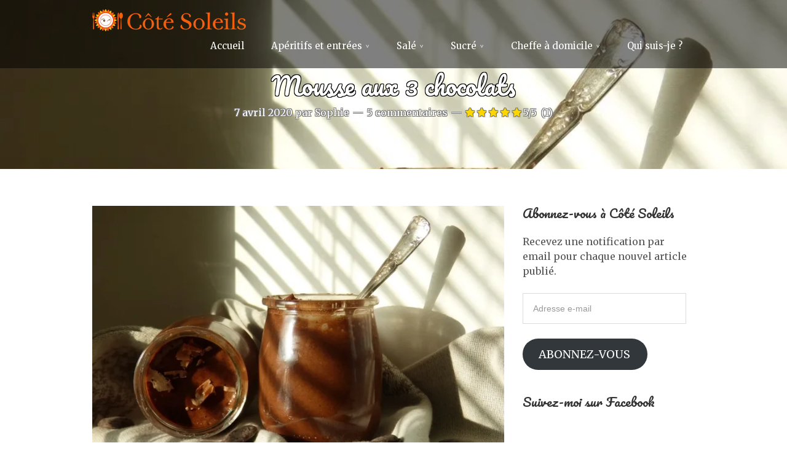

--- FILE ---
content_type: text/html; charset=UTF-8
request_url: https://cotesoleils.fr/2020/04/07/mousse-aux-3-chocolats/
body_size: 26394
content:
<!DOCTYPE html>
<html lang="fr-FR">
<head>
<meta charset="UTF-8">
<link rel="profile" href="http://gmpg.org/xfn/11">
<meta name='robots' content='max-image-preview:large' />
<meta name="viewport" content="width=device-width" />
<meta name="generator" content="WordPress 6.4.7" />

	<!-- This site is optimized with the Yoast SEO plugin v14.7 - https://yoast.com/wordpress/plugins/seo/ -->
	<title>Mousse aux 3 chocolats - Côté Soleils</title>
	<meta name="robots" content="index, follow" />
	<meta name="googlebot" content="index, follow, max-snippet:-1, max-image-preview:large, max-video-preview:-1" />
	<meta name="bingbot" content="index, follow, max-snippet:-1, max-image-preview:large, max-video-preview:-1" />
	<link rel="canonical" href="https://cotesoleils.fr/2020/04/07/mousse-aux-3-chocolats/" />
	<meta property="og:locale" content="fr_FR" />
	<meta property="og:type" content="article" />
	<meta property="og:title" content="Mousse aux 3 chocolats - Côté Soleils" />
	<meta property="og:description" content="&nbsp; Qui n’a jamais déposé, avec délectation, ses lèvres sur une cuillère bombée de mousse au chocolat onctueuse à souhait ? Avec cette recette aux trois chocolats : noir, blanc et praliné, le craquage est assuré. Je vous invite à réaliser sans tarder, cette généreuse mousse, cocooning, régressive et réconfortante à souhait, avec vos petits ... [Read more...]" />
	<meta property="og:url" content="https://cotesoleils.fr/2020/04/07/mousse-aux-3-chocolats/" />
	<meta property="og:site_name" content="Côté Soleils" />
	<meta property="article:published_time" content="2020-04-07T04:45:29+00:00" />
	<meta property="article:modified_time" content="2020-04-06T15:18:39+00:00" />
	<meta property="og:image" content="https://i0.wp.com/cotesoleils.fr/wp-content/uploads/2020/04/Mousse-aux-3-chocolats.jpg?fit=959%2C720&#038;ssl=1" />
	<meta property="og:image:width" content="959" />
	<meta property="og:image:height" content="720" />
	<meta name="twitter:card" content="summary_large_image" />
	<script type="application/ld+json" class="yoast-schema-graph">{"@context":"https://schema.org","@graph":[{"@type":"WebSite","@id":"https://cotesoleils.fr/#website","url":"https://cotesoleils.fr/","name":"C\u00f4t\u00e9 Soleils","description":"","publisher":{"@id":"https://cotesoleils.fr/#/schema/person/e046243179aaae2f156c842fdd918f71"},"potentialAction":[{"@type":"SearchAction","target":"https://cotesoleils.fr/?s={search_term_string}","query-input":"required name=search_term_string"}],"inLanguage":"fr-FR"},{"@type":"ImageObject","@id":"https://cotesoleils.fr/2020/04/07/mousse-aux-3-chocolats/#primaryimage","inLanguage":"fr-FR","url":"https://i0.wp.com/cotesoleils.fr/wp-content/uploads/2020/04/Mousse-aux-3-chocolats.jpg?fit=959%2C720&ssl=1","width":959,"height":720},{"@type":"WebPage","@id":"https://cotesoleils.fr/2020/04/07/mousse-aux-3-chocolats/#webpage","url":"https://cotesoleils.fr/2020/04/07/mousse-aux-3-chocolats/","name":"Mousse aux 3 chocolats - C\u00f4t\u00e9 Soleils","isPartOf":{"@id":"https://cotesoleils.fr/#website"},"primaryImageOfPage":{"@id":"https://cotesoleils.fr/2020/04/07/mousse-aux-3-chocolats/#primaryimage"},"datePublished":"2020-04-07T04:45:29+00:00","dateModified":"2020-04-06T15:18:39+00:00","inLanguage":"fr-FR","potentialAction":[{"@type":"ReadAction","target":["https://cotesoleils.fr/2020/04/07/mousse-aux-3-chocolats/"]}]},{"@type":"Article","@id":"https://cotesoleils.fr/2020/04/07/mousse-aux-3-chocolats/#article","isPartOf":{"@id":"https://cotesoleils.fr/2020/04/07/mousse-aux-3-chocolats/#webpage"},"author":{"@id":"https://cotesoleils.fr/#/schema/person/e046243179aaae2f156c842fdd918f71"},"headline":"Mousse aux 3 chocolats","datePublished":"2020-04-07T04:45:29+00:00","dateModified":"2020-04-06T15:18:39+00:00","mainEntityOfPage":{"@id":"https://cotesoleils.fr/2020/04/07/mousse-aux-3-chocolats/#webpage"},"commentCount":5,"publisher":{"@id":"https://cotesoleils.fr/#/schema/person/e046243179aaae2f156c842fdd918f71"},"image":{"@id":"https://cotesoleils.fr/2020/04/07/mousse-aux-3-chocolats/#primaryimage"},"keywords":"Blanc d'oeuf,Chocolat au lait,Chocolat noir,Chocolat pralin\u00e9","articleSection":"Automne,Desserts &amp; P\u00e2tisseries,\u00c9t\u00e9,Hiver,Printemps","inLanguage":"fr-FR","potentialAction":[{"@type":"CommentAction","name":"Comment","target":["https://cotesoleils.fr/2020/04/07/mousse-aux-3-chocolats/#respond"]}]},{"@type":["Person","Organization"],"@id":"https://cotesoleils.fr/#/schema/person/e046243179aaae2f156c842fdd918f71","name":"Sophie","image":{"@type":"ImageObject","@id":"https://cotesoleils.fr/#personlogo","inLanguage":"fr-FR","url":"https://secure.gravatar.com/avatar/1f4b827be5aad3cbfbb6201aa0fa8641?s=96&d=identicon&r=g","caption":"Sophie"},"logo":{"@id":"https://cotesoleils.fr/#personlogo"}}]}</script>
	<!-- / Yoast SEO plugin. -->


<link rel='dns-prefetch' href='//secure.gravatar.com' />
<link rel='dns-prefetch' href='//pagead2.googlesyndication.com' />
<link rel='dns-prefetch' href='//stats.wp.com' />
<link rel='dns-prefetch' href='//netdna.bootstrapcdn.com' />
<link rel='dns-prefetch' href='//fonts.googleapis.com' />
<link rel='dns-prefetch' href='//v0.wordpress.com' />
<link rel='dns-prefetch' href='//i0.wp.com' />
<link rel="alternate" type="application/rss+xml" title="Côté Soleils &raquo; Flux" href="https://cotesoleils.fr/feed/" />
<link rel="alternate" type="application/rss+xml" title="Côté Soleils &raquo; Flux des commentaires" href="https://cotesoleils.fr/comments/feed/" />
<link rel="alternate" type="application/rss+xml" title="Côté Soleils &raquo; Mousse aux 3 chocolats Flux des commentaires" href="https://cotesoleils.fr/2020/04/07/mousse-aux-3-chocolats/feed/" />
<link rel="pingback" href="https://cotesoleils.fr/xmlrpc.php" />
<script type="text/javascript">
/* <![CDATA[ */
window._wpemojiSettings = {"baseUrl":"https:\/\/s.w.org\/images\/core\/emoji\/14.0.0\/72x72\/","ext":".png","svgUrl":"https:\/\/s.w.org\/images\/core\/emoji\/14.0.0\/svg\/","svgExt":".svg","source":{"concatemoji":"https:\/\/cotesoleils.fr\/wp-includes\/js\/wp-emoji-release.min.js?ver=6.4.7"}};
/*! This file is auto-generated */
!function(i,n){var o,s,e;function c(e){try{var t={supportTests:e,timestamp:(new Date).valueOf()};sessionStorage.setItem(o,JSON.stringify(t))}catch(e){}}function p(e,t,n){e.clearRect(0,0,e.canvas.width,e.canvas.height),e.fillText(t,0,0);var t=new Uint32Array(e.getImageData(0,0,e.canvas.width,e.canvas.height).data),r=(e.clearRect(0,0,e.canvas.width,e.canvas.height),e.fillText(n,0,0),new Uint32Array(e.getImageData(0,0,e.canvas.width,e.canvas.height).data));return t.every(function(e,t){return e===r[t]})}function u(e,t,n){switch(t){case"flag":return n(e,"\ud83c\udff3\ufe0f\u200d\u26a7\ufe0f","\ud83c\udff3\ufe0f\u200b\u26a7\ufe0f")?!1:!n(e,"\ud83c\uddfa\ud83c\uddf3","\ud83c\uddfa\u200b\ud83c\uddf3")&&!n(e,"\ud83c\udff4\udb40\udc67\udb40\udc62\udb40\udc65\udb40\udc6e\udb40\udc67\udb40\udc7f","\ud83c\udff4\u200b\udb40\udc67\u200b\udb40\udc62\u200b\udb40\udc65\u200b\udb40\udc6e\u200b\udb40\udc67\u200b\udb40\udc7f");case"emoji":return!n(e,"\ud83e\udef1\ud83c\udffb\u200d\ud83e\udef2\ud83c\udfff","\ud83e\udef1\ud83c\udffb\u200b\ud83e\udef2\ud83c\udfff")}return!1}function f(e,t,n){var r="undefined"!=typeof WorkerGlobalScope&&self instanceof WorkerGlobalScope?new OffscreenCanvas(300,150):i.createElement("canvas"),a=r.getContext("2d",{willReadFrequently:!0}),o=(a.textBaseline="top",a.font="600 32px Arial",{});return e.forEach(function(e){o[e]=t(a,e,n)}),o}function t(e){var t=i.createElement("script");t.src=e,t.defer=!0,i.head.appendChild(t)}"undefined"!=typeof Promise&&(o="wpEmojiSettingsSupports",s=["flag","emoji"],n.supports={everything:!0,everythingExceptFlag:!0},e=new Promise(function(e){i.addEventListener("DOMContentLoaded",e,{once:!0})}),new Promise(function(t){var n=function(){try{var e=JSON.parse(sessionStorage.getItem(o));if("object"==typeof e&&"number"==typeof e.timestamp&&(new Date).valueOf()<e.timestamp+604800&&"object"==typeof e.supportTests)return e.supportTests}catch(e){}return null}();if(!n){if("undefined"!=typeof Worker&&"undefined"!=typeof OffscreenCanvas&&"undefined"!=typeof URL&&URL.createObjectURL&&"undefined"!=typeof Blob)try{var e="postMessage("+f.toString()+"("+[JSON.stringify(s),u.toString(),p.toString()].join(",")+"));",r=new Blob([e],{type:"text/javascript"}),a=new Worker(URL.createObjectURL(r),{name:"wpTestEmojiSupports"});return void(a.onmessage=function(e){c(n=e.data),a.terminate(),t(n)})}catch(e){}c(n=f(s,u,p))}t(n)}).then(function(e){for(var t in e)n.supports[t]=e[t],n.supports.everything=n.supports.everything&&n.supports[t],"flag"!==t&&(n.supports.everythingExceptFlag=n.supports.everythingExceptFlag&&n.supports[t]);n.supports.everythingExceptFlag=n.supports.everythingExceptFlag&&!n.supports.flag,n.DOMReady=!1,n.readyCallback=function(){n.DOMReady=!0}}).then(function(){return e}).then(function(){var e;n.supports.everything||(n.readyCallback(),(e=n.source||{}).concatemoji?t(e.concatemoji):e.wpemoji&&e.twemoji&&(t(e.twemoji),t(e.wpemoji)))}))}((window,document),window._wpemojiSettings);
/* ]]> */
</script>
<style id='wp-emoji-styles-inline-css' type='text/css'>

	img.wp-smiley, img.emoji {
		display: inline !important;
		border: none !important;
		box-shadow: none !important;
		height: 1em !important;
		width: 1em !important;
		margin: 0 0.07em !important;
		vertical-align: -0.1em !important;
		background: none !important;
		padding: 0 !important;
	}
</style>
<link rel='stylesheet' id='wp-block-library-css' href='https://cotesoleils.fr/wp-includes/css/dist/block-library/style.min.css?ver=6.4.7' type='text/css' media='all' />
<style id='jquery-categories-list-categories-block-style-inline-css' type='text/css'>
/*!***************************************************************************************************************************************************************************************************************************************!*\
  !*** css ./node_modules/css-loader/dist/cjs.js??ruleSet[1].rules[4].use[1]!./node_modules/postcss-loader/dist/cjs.js??ruleSet[1].rules[4].use[2]!./node_modules/sass-loader/dist/cjs.js??ruleSet[1].rules[4].use[3]!./src/style.scss ***!
  \***************************************************************************************************************************************************************************************************************************************/
.js-categories-list a, .js-categories-list a:focus, .js-categories-list a:hover {
  text-decoration: none;
}

.js-categories-list .loading {
  display: inline-block;
  padding-left: 5px;
  vertical-align: middle;
  width: 25px;
}

.jcl-hide {
  display: none;
}

body .wp-block-js-categories-list-categories-widget ul.jcl_widget,
body .wp-block-js-categories-list-categories-widget ul.jcl_widget ul,
body ul.jcl_widget, ul.jcl_widget ul {
  list-style: none;
  padding-left: 0;
}

.wp-block-js-categories-list-categories-widget ul.jcl_widget li,
.jcl_widget ul li {
  list-style: none;
}

.jcl_widget li a {
  display: inline-block;
}

/** Bullet's padding **/
.jcl_symbol {
  width: 16px;
  min-height: 16px;
}

.layout-left .jcl_symbol {
  margin-right: 5px;
  display: inline-block;
}

.layout-right .jcl_symbol {
  margin-left: 5px;
}

.layout-right .no_child {
  display: none;
}


/**
 * The following styles get applied both on the front of your site
 * and in the editor.
 *
 * Replace them with your own styles or remove the file completely.
 */

/*# sourceMappingURL=style-index.css.map*/
</style>
<link rel='stylesheet' id='mediaelement-css' href='https://cotesoleils.fr/wp-includes/js/mediaelement/mediaelementplayer-legacy.min.css?ver=4.2.17' type='text/css' media='all' />
<link rel='stylesheet' id='wp-mediaelement-css' href='https://cotesoleils.fr/wp-includes/js/mediaelement/wp-mediaelement.min.css?ver=6.4.7' type='text/css' media='all' />
<style id='jetpack-sharing-buttons-style-inline-css' type='text/css'>
.jetpack-sharing-buttons__services-list{display:flex;flex-direction:row;flex-wrap:wrap;gap:0;list-style-type:none;margin:5px;padding:0}.jetpack-sharing-buttons__services-list.has-small-icon-size{font-size:12px}.jetpack-sharing-buttons__services-list.has-normal-icon-size{font-size:16px}.jetpack-sharing-buttons__services-list.has-large-icon-size{font-size:24px}.jetpack-sharing-buttons__services-list.has-huge-icon-size{font-size:36px}@media print{.jetpack-sharing-buttons__services-list{display:none!important}}.editor-styles-wrapper .wp-block-jetpack-sharing-buttons{gap:0;padding-inline-start:0}ul.jetpack-sharing-buttons__services-list.has-background{padding:1.25em 2.375em}
</style>
<style id='classic-theme-styles-inline-css' type='text/css'>
/*! This file is auto-generated */
.wp-block-button__link{color:#fff;background-color:#32373c;border-radius:9999px;box-shadow:none;text-decoration:none;padding:calc(.667em + 2px) calc(1.333em + 2px);font-size:1.125em}.wp-block-file__button{background:#32373c;color:#fff;text-decoration:none}
</style>
<style id='global-styles-inline-css' type='text/css'>
body{--wp--preset--color--black: #000000;--wp--preset--color--cyan-bluish-gray: #abb8c3;--wp--preset--color--white: #ffffff;--wp--preset--color--pale-pink: #f78da7;--wp--preset--color--vivid-red: #cf2e2e;--wp--preset--color--luminous-vivid-orange: #ff6900;--wp--preset--color--luminous-vivid-amber: #fcb900;--wp--preset--color--light-green-cyan: #7bdcb5;--wp--preset--color--vivid-green-cyan: #00d084;--wp--preset--color--pale-cyan-blue: #8ed1fc;--wp--preset--color--vivid-cyan-blue: #0693e3;--wp--preset--color--vivid-purple: #9b51e0;--wp--preset--gradient--vivid-cyan-blue-to-vivid-purple: linear-gradient(135deg,rgba(6,147,227,1) 0%,rgb(155,81,224) 100%);--wp--preset--gradient--light-green-cyan-to-vivid-green-cyan: linear-gradient(135deg,rgb(122,220,180) 0%,rgb(0,208,130) 100%);--wp--preset--gradient--luminous-vivid-amber-to-luminous-vivid-orange: linear-gradient(135deg,rgba(252,185,0,1) 0%,rgba(255,105,0,1) 100%);--wp--preset--gradient--luminous-vivid-orange-to-vivid-red: linear-gradient(135deg,rgba(255,105,0,1) 0%,rgb(207,46,46) 100%);--wp--preset--gradient--very-light-gray-to-cyan-bluish-gray: linear-gradient(135deg,rgb(238,238,238) 0%,rgb(169,184,195) 100%);--wp--preset--gradient--cool-to-warm-spectrum: linear-gradient(135deg,rgb(74,234,220) 0%,rgb(151,120,209) 20%,rgb(207,42,186) 40%,rgb(238,44,130) 60%,rgb(251,105,98) 80%,rgb(254,248,76) 100%);--wp--preset--gradient--blush-light-purple: linear-gradient(135deg,rgb(255,206,236) 0%,rgb(152,150,240) 100%);--wp--preset--gradient--blush-bordeaux: linear-gradient(135deg,rgb(254,205,165) 0%,rgb(254,45,45) 50%,rgb(107,0,62) 100%);--wp--preset--gradient--luminous-dusk: linear-gradient(135deg,rgb(255,203,112) 0%,rgb(199,81,192) 50%,rgb(65,88,208) 100%);--wp--preset--gradient--pale-ocean: linear-gradient(135deg,rgb(255,245,203) 0%,rgb(182,227,212) 50%,rgb(51,167,181) 100%);--wp--preset--gradient--electric-grass: linear-gradient(135deg,rgb(202,248,128) 0%,rgb(113,206,126) 100%);--wp--preset--gradient--midnight: linear-gradient(135deg,rgb(2,3,129) 0%,rgb(40,116,252) 100%);--wp--preset--font-size--small: 13px;--wp--preset--font-size--medium: 20px;--wp--preset--font-size--large: 36px;--wp--preset--font-size--x-large: 42px;--wp--preset--spacing--20: 0.44rem;--wp--preset--spacing--30: 0.67rem;--wp--preset--spacing--40: 1rem;--wp--preset--spacing--50: 1.5rem;--wp--preset--spacing--60: 2.25rem;--wp--preset--spacing--70: 3.38rem;--wp--preset--spacing--80: 5.06rem;--wp--preset--shadow--natural: 6px 6px 9px rgba(0, 0, 0, 0.2);--wp--preset--shadow--deep: 12px 12px 50px rgba(0, 0, 0, 0.4);--wp--preset--shadow--sharp: 6px 6px 0px rgba(0, 0, 0, 0.2);--wp--preset--shadow--outlined: 6px 6px 0px -3px rgba(255, 255, 255, 1), 6px 6px rgba(0, 0, 0, 1);--wp--preset--shadow--crisp: 6px 6px 0px rgba(0, 0, 0, 1);}:where(.is-layout-flex){gap: 0.5em;}:where(.is-layout-grid){gap: 0.5em;}body .is-layout-flow > .alignleft{float: left;margin-inline-start: 0;margin-inline-end: 2em;}body .is-layout-flow > .alignright{float: right;margin-inline-start: 2em;margin-inline-end: 0;}body .is-layout-flow > .aligncenter{margin-left: auto !important;margin-right: auto !important;}body .is-layout-constrained > .alignleft{float: left;margin-inline-start: 0;margin-inline-end: 2em;}body .is-layout-constrained > .alignright{float: right;margin-inline-start: 2em;margin-inline-end: 0;}body .is-layout-constrained > .aligncenter{margin-left: auto !important;margin-right: auto !important;}body .is-layout-constrained > :where(:not(.alignleft):not(.alignright):not(.alignfull)){max-width: var(--wp--style--global--content-size);margin-left: auto !important;margin-right: auto !important;}body .is-layout-constrained > .alignwide{max-width: var(--wp--style--global--wide-size);}body .is-layout-flex{display: flex;}body .is-layout-flex{flex-wrap: wrap;align-items: center;}body .is-layout-flex > *{margin: 0;}body .is-layout-grid{display: grid;}body .is-layout-grid > *{margin: 0;}:where(.wp-block-columns.is-layout-flex){gap: 2em;}:where(.wp-block-columns.is-layout-grid){gap: 2em;}:where(.wp-block-post-template.is-layout-flex){gap: 1.25em;}:where(.wp-block-post-template.is-layout-grid){gap: 1.25em;}.has-black-color{color: var(--wp--preset--color--black) !important;}.has-cyan-bluish-gray-color{color: var(--wp--preset--color--cyan-bluish-gray) !important;}.has-white-color{color: var(--wp--preset--color--white) !important;}.has-pale-pink-color{color: var(--wp--preset--color--pale-pink) !important;}.has-vivid-red-color{color: var(--wp--preset--color--vivid-red) !important;}.has-luminous-vivid-orange-color{color: var(--wp--preset--color--luminous-vivid-orange) !important;}.has-luminous-vivid-amber-color{color: var(--wp--preset--color--luminous-vivid-amber) !important;}.has-light-green-cyan-color{color: var(--wp--preset--color--light-green-cyan) !important;}.has-vivid-green-cyan-color{color: var(--wp--preset--color--vivid-green-cyan) !important;}.has-pale-cyan-blue-color{color: var(--wp--preset--color--pale-cyan-blue) !important;}.has-vivid-cyan-blue-color{color: var(--wp--preset--color--vivid-cyan-blue) !important;}.has-vivid-purple-color{color: var(--wp--preset--color--vivid-purple) !important;}.has-black-background-color{background-color: var(--wp--preset--color--black) !important;}.has-cyan-bluish-gray-background-color{background-color: var(--wp--preset--color--cyan-bluish-gray) !important;}.has-white-background-color{background-color: var(--wp--preset--color--white) !important;}.has-pale-pink-background-color{background-color: var(--wp--preset--color--pale-pink) !important;}.has-vivid-red-background-color{background-color: var(--wp--preset--color--vivid-red) !important;}.has-luminous-vivid-orange-background-color{background-color: var(--wp--preset--color--luminous-vivid-orange) !important;}.has-luminous-vivid-amber-background-color{background-color: var(--wp--preset--color--luminous-vivid-amber) !important;}.has-light-green-cyan-background-color{background-color: var(--wp--preset--color--light-green-cyan) !important;}.has-vivid-green-cyan-background-color{background-color: var(--wp--preset--color--vivid-green-cyan) !important;}.has-pale-cyan-blue-background-color{background-color: var(--wp--preset--color--pale-cyan-blue) !important;}.has-vivid-cyan-blue-background-color{background-color: var(--wp--preset--color--vivid-cyan-blue) !important;}.has-vivid-purple-background-color{background-color: var(--wp--preset--color--vivid-purple) !important;}.has-black-border-color{border-color: var(--wp--preset--color--black) !important;}.has-cyan-bluish-gray-border-color{border-color: var(--wp--preset--color--cyan-bluish-gray) !important;}.has-white-border-color{border-color: var(--wp--preset--color--white) !important;}.has-pale-pink-border-color{border-color: var(--wp--preset--color--pale-pink) !important;}.has-vivid-red-border-color{border-color: var(--wp--preset--color--vivid-red) !important;}.has-luminous-vivid-orange-border-color{border-color: var(--wp--preset--color--luminous-vivid-orange) !important;}.has-luminous-vivid-amber-border-color{border-color: var(--wp--preset--color--luminous-vivid-amber) !important;}.has-light-green-cyan-border-color{border-color: var(--wp--preset--color--light-green-cyan) !important;}.has-vivid-green-cyan-border-color{border-color: var(--wp--preset--color--vivid-green-cyan) !important;}.has-pale-cyan-blue-border-color{border-color: var(--wp--preset--color--pale-cyan-blue) !important;}.has-vivid-cyan-blue-border-color{border-color: var(--wp--preset--color--vivid-cyan-blue) !important;}.has-vivid-purple-border-color{border-color: var(--wp--preset--color--vivid-purple) !important;}.has-vivid-cyan-blue-to-vivid-purple-gradient-background{background: var(--wp--preset--gradient--vivid-cyan-blue-to-vivid-purple) !important;}.has-light-green-cyan-to-vivid-green-cyan-gradient-background{background: var(--wp--preset--gradient--light-green-cyan-to-vivid-green-cyan) !important;}.has-luminous-vivid-amber-to-luminous-vivid-orange-gradient-background{background: var(--wp--preset--gradient--luminous-vivid-amber-to-luminous-vivid-orange) !important;}.has-luminous-vivid-orange-to-vivid-red-gradient-background{background: var(--wp--preset--gradient--luminous-vivid-orange-to-vivid-red) !important;}.has-very-light-gray-to-cyan-bluish-gray-gradient-background{background: var(--wp--preset--gradient--very-light-gray-to-cyan-bluish-gray) !important;}.has-cool-to-warm-spectrum-gradient-background{background: var(--wp--preset--gradient--cool-to-warm-spectrum) !important;}.has-blush-light-purple-gradient-background{background: var(--wp--preset--gradient--blush-light-purple) !important;}.has-blush-bordeaux-gradient-background{background: var(--wp--preset--gradient--blush-bordeaux) !important;}.has-luminous-dusk-gradient-background{background: var(--wp--preset--gradient--luminous-dusk) !important;}.has-pale-ocean-gradient-background{background: var(--wp--preset--gradient--pale-ocean) !important;}.has-electric-grass-gradient-background{background: var(--wp--preset--gradient--electric-grass) !important;}.has-midnight-gradient-background{background: var(--wp--preset--gradient--midnight) !important;}.has-small-font-size{font-size: var(--wp--preset--font-size--small) !important;}.has-medium-font-size{font-size: var(--wp--preset--font-size--medium) !important;}.has-large-font-size{font-size: var(--wp--preset--font-size--large) !important;}.has-x-large-font-size{font-size: var(--wp--preset--font-size--x-large) !important;}
.wp-block-navigation a:where(:not(.wp-element-button)){color: inherit;}
:where(.wp-block-post-template.is-layout-flex){gap: 1.25em;}:where(.wp-block-post-template.is-layout-grid){gap: 1.25em;}
:where(.wp-block-columns.is-layout-flex){gap: 2em;}:where(.wp-block-columns.is-layout-grid){gap: 2em;}
.wp-block-pullquote{font-size: 1.5em;line-height: 1.6;}
</style>
<link rel='stylesheet' id='mr-frontend-style-css' href='https://cotesoleils.fr/wp-content/plugins/multi-rating/assets/css/frontend-min.css?ver=6.4.7' type='text/css' media='all' />
<link rel='stylesheet' id='font-awesome-css' href='https://netdna.bootstrapcdn.com/font-awesome/4.0.3/css/font-awesome.css?ver=6.4.7' type='text/css' media='all' />
<link rel='stylesheet' id='omega-style-css' href='https://cotesoleils.fr/wp-content/themes/cotesoleils/style.css?ver=6.4.7' type='text/css' media='all' />
<link rel='stylesheet' id='google-fonts-css' href='//fonts.googleapis.com/css?family=Pacifico:400|Merriweather:400' type='text/css' media='all' />
<style id='akismet-widget-style-inline-css' type='text/css'>

			.a-stats {
				--akismet-color-mid-green: #357b49;
				--akismet-color-white: #fff;
				--akismet-color-light-grey: #f6f7f7;

				max-width: 350px;
				width: auto;
			}

			.a-stats * {
				all: unset;
				box-sizing: border-box;
			}

			.a-stats strong {
				font-weight: 600;
			}

			.a-stats a.a-stats__link,
			.a-stats a.a-stats__link:visited,
			.a-stats a.a-stats__link:active {
				background: var(--akismet-color-mid-green);
				border: none;
				box-shadow: none;
				border-radius: 8px;
				color: var(--akismet-color-white);
				cursor: pointer;
				display: block;
				font-family: -apple-system, BlinkMacSystemFont, 'Segoe UI', 'Roboto', 'Oxygen-Sans', 'Ubuntu', 'Cantarell', 'Helvetica Neue', sans-serif;
				font-weight: 500;
				padding: 12px;
				text-align: center;
				text-decoration: none;
				transition: all 0.2s ease;
			}

			/* Extra specificity to deal with TwentyTwentyOne focus style */
			.widget .a-stats a.a-stats__link:focus {
				background: var(--akismet-color-mid-green);
				color: var(--akismet-color-white);
				text-decoration: none;
			}

			.a-stats a.a-stats__link:hover {
				filter: brightness(110%);
				box-shadow: 0 4px 12px rgba(0, 0, 0, 0.06), 0 0 2px rgba(0, 0, 0, 0.16);
			}

			.a-stats .count {
				color: var(--akismet-color-white);
				display: block;
				font-size: 1.5em;
				line-height: 1.4;
				padding: 0 13px;
				white-space: nowrap;
			}
		
</style>
<style id='jetpack_facebook_likebox-inline-css' type='text/css'>
.widget_facebook_likebox {
	overflow: hidden;
}

</style>
<link rel='stylesheet' id='tf-compiled-options-mobmenu-css' href='https://cotesoleils.fr/wp-content/uploads/dynamic-mobmenu.css?ver=2.8.1.4-275' type='text/css' media='all' />
<link rel='stylesheet' id='tf-google-webfont-merriweather-css' href='//fonts.googleapis.com/css?family=Merriweather%3Ainherit%2C400&#038;subset=latin%2Clatin-ext&#038;ver=6.4.7' type='text/css' media='all' />
<link rel='stylesheet' id='cssmobmenu-icons-css' href='https://cotesoleils.fr/wp-content/plugins/mobile-menu/includes/css/mobmenu-icons.css?ver=6.4.7' type='text/css' media='all' />
<link rel='stylesheet' id='cssmobmenu-css' href='https://cotesoleils.fr/wp-content/plugins/mobile-menu/includes/css/mobmenu.css?ver=2.8.1.4' type='text/css' media='all' />
<link rel='stylesheet' id='social-logos-css' href='https://cotesoleils.fr/wp-content/plugins/jetpack/_inc/social-logos/social-logos.min.css?ver=13.6.1' type='text/css' media='all' />
<link rel='stylesheet' id='jetpack_css-css' href='https://cotesoleils.fr/wp-content/plugins/jetpack/css/jetpack.css?ver=13.6.1' type='text/css' media='all' />
<script type="text/javascript" id="jetpack_related-posts-js-extra">
/* <![CDATA[ */
var related_posts_js_options = {"post_heading":"h4"};
/* ]]> */
</script>
<script type="text/javascript" src="https://cotesoleils.fr/wp-content/plugins/jetpack/_inc/build/related-posts/related-posts.min.js?ver=20240116" id="jetpack_related-posts-js"></script>
<script type="text/javascript" src="https://cotesoleils.fr/wp-includes/js/jquery/jquery.min.js?ver=3.7.1" id="jquery-core-js"></script>
<script type="text/javascript" src="https://cotesoleils.fr/wp-includes/js/jquery/jquery-migrate.min.js?ver=3.4.1" id="jquery-migrate-js"></script>
<script type="text/javascript" src="https://cotesoleils.fr/wp-content/themes/cotesoleils/js/parallax.js?ver=6.4.7" id="delicious-parallax-js"></script>
<script type="text/javascript" src="https://cotesoleils.fr/wp-content/themes/cotesoleils/js/init.js?ver=6.4.7" id="delicious-init-js"></script>
<script type="text/javascript" async="async" src="//pagead2.googlesyndication.com/pagead/js/adsbygoogle.js?ver=6.4.7" id="google-AdSense-js"></script>
<script type="text/javascript" src="https://cotesoleils.fr/wp-content/plugins/mobile-menu/includes/js/mobmenu.js?ver=2.8.1.4" id="mobmenujs-js"></script>
<link rel="https://api.w.org/" href="https://cotesoleils.fr/wp-json/" /><link rel="alternate" type="application/json" href="https://cotesoleils.fr/wp-json/wp/v2/posts/67712" /><link rel="EditURI" type="application/rsd+xml" title="RSD" href="https://cotesoleils.fr/xmlrpc.php?rsd" />
<link rel='shortlink' href='https://wp.me/p6QuWT-hC8' />
<link rel="alternate" type="application/json+oembed" href="https://cotesoleils.fr/wp-json/oembed/1.0/embed?url=https%3A%2F%2Fcotesoleils.fr%2F2020%2F04%2F07%2Fmousse-aux-3-chocolats%2F" />
<link rel="alternate" type="text/xml+oembed" href="https://cotesoleils.fr/wp-json/oembed/1.0/embed?url=https%3A%2F%2Fcotesoleils.fr%2F2020%2F04%2F07%2Fmousse-aux-3-chocolats%2F&#038;format=xml" />
<style>
	#category-posts-4-internal ul {padding: 0;}
#category-posts-4-internal .cat-post-item img {max-width: initial; max-height: initial; margin: initial;}
#category-posts-4-internal .cat-post-author {margin-bottom: 0;}
#category-posts-4-internal .cat-post-thumbnail {margin: 5px 10px 5px 0;}
#category-posts-4-internal .cat-post-item:before {content: ""; clear: both;}
#category-posts-4-internal .cat-post-title {font-size: 15px;}
#category-posts-4-internal .cat-post-current .cat-post-title {font-weight: bold; text-transform: uppercase;}
#category-posts-4-internal .cat-post-date {font-size: 14px; line-height: 18px; font-style: italic; margin-bottom: 5px;}
#category-posts-4-internal .cat-post-comment-num {font-size: 14px; line-height: 18px;}
#category-posts-4-internal .cat-post-item {border-bottom: 1px solid #ccc;	list-style: none; list-style-type: none; margin: 3px 0;	padding: 3px 0;}
#category-posts-4-internal .cat-post-item:last-child {border-bottom: none;}
#category-posts-4-internal .cat-post-item:after {content: ""; display: table;	clear: both;}
#category-posts-4-internal p {margin:5px 0 0 0}
#category-posts-4-internal li > div {margin:5px 0 0 0; clear:both;}
#category-posts-4-internal .dashicons {vertical-align:middle;}
#category-posts-3-internal .cat-post-scale img {margin: initial; padding-bottom: 0 !important; -webkit-transition: all 0.3s ease; -moz-transition: all 0.3s ease; -ms-transition: all 0.3s ease; -o-transition: all 0.3s ease; transition: all 0.3s ease;}
#category-posts-3-internal .cat-post-scale:hover img {-webkit-transform: scale(1.1, 1.1); -ms-transform: scale(1.1, 1.1); transform: scale(1.1, 1.1);}
</style>
		<style>img#wpstats{display:none}</style>
					<style type="text/css">
				.rating-results-list .rank { font-weight: bold; }				.mr-custom-full-star {
					background: url() no-repeat;
					width: 32px;
					height: 32px;
					background-size: 32px 32px;
					image-rendering: -moz-crisp-edges;
					display: inline-block;
				}
				.mr-custom-half-star {
					background: url() no-repeat;
					width: 32px;
					height: 32px;
					background-size: 32px 32px;
					image-rendering: -moz-crisp-edges;
					display: inline-block;
				}
				.mr-custom-empty-star {
					background: url() no-repeat;
					width: 32px;
					height: 32px;
					background-size: 32px 32px;
					image-rendering: -moz-crisp-edges;
					display: inline-block;
				}
				.mr-custom-hover-star {
					background: url() no-repeat;
					width: 32px;
					height: 32px;
					background-size: 32px 32px;
					image-rendering: -moz-crisp-edges;
					display: inline-block;
				}
				.mr-star-hover {
					color: #ffba00 !important;
				}
				.mr-star-full, .mr-star-half, .mr-star-empty {
					color: #ffd700;
				}
				.mr-error {
					color: #EC6464;
				}
			</style>
			<link rel="apple-touch-icon" href="https://cotesoleils.fr/wp-content/themes/cotesoleils/assets/img/apple-touch-icon.png">	<!--[if lt IE 9]>
	<script src="https://cotesoleils.fr/wp-content/themes/omega/js/html5.js" type="text/javascript"></script>
	<![endif]-->

<style type="text/css" id="custom-css"></style>
</head>
<body class="wordpress ltr child-theme y2026 m01 d20 h23 tuesday logged-out custom-header singular singular-post singular-post-67712 mob-menu-slideout-over" dir="ltr" itemscope="itemscope" itemtype="http://schema.org/WebPage">
<div class="site-container">
	<header id="header" class="site-header" role="banner" itemscope="itemscope" itemtype="http://schema.org/WPHeader"><div class="wrap"><div class="title-area"><div itemscope itemtype="http://schema.org/Organization" class="site-title"><a itemprop="url" href="https://cotesoleils.fr" title="Côté Soleils" rel="home"><img itemprop="logo" alt="Côté Soleils" src="https://cotesoleils.fr/wp-content/uploads/2020/02/logo-Côté-Soleils-250.png"/></a></div></div><nav id="navigation" class="nav-primary" role="navigation" itemscope="itemscope" itemtype="http://schema.org/SiteNavigationElement">	
	<div class="wrap"><a href="#" id="menu-icon" class="menu-icon"><span></span></a><ul id="menu-principal" class="menu omega-nav-menu menu-primary"><li id="menu-item-42855" class="menu-item menu-item-type-custom menu-item-object-custom menu-item-home first menu-item-42855"><a href="http://cotesoleils.fr/">Accueil</a></li>
<li id="menu-item-66451" class="menu-item menu-item-type-custom menu-item-object-custom menu-item-has-children menu-item-66451"><a href="#">Apéritifs et entrées</a>
<ul class="sub-menu">
	<li id="menu-item-66452" class="menu-item menu-item-type-taxonomy menu-item-object-category menu-item-66452"><a href="https://cotesoleils.fr/aperitifs-mises-en-bouche/">Apéritifs &#038; Mises en bouche</a></li>
	<li id="menu-item-66453" class="menu-item menu-item-type-taxonomy menu-item-object-category menu-item-66453"><a href="https://cotesoleils.fr/cakes-sales/">Cakes salés</a></li>
	<li id="menu-item-66454" class="menu-item menu-item-type-taxonomy menu-item-object-category menu-item-66454"><a href="https://cotesoleils.fr/entrees/">Entrées</a></li>
	<li id="menu-item-66455" class="menu-item menu-item-type-taxonomy menu-item-object-category menu-item-66455"><a href="https://cotesoleils.fr/potages/">Potages</a></li>
</ul>
</li>
<li id="menu-item-66456" class="menu-item menu-item-type-custom menu-item-object-custom menu-item-has-children menu-item-66456"><a href="#">Salé</a>
<ul class="sub-menu">
	<li id="menu-item-66470" class="menu-item menu-item-type-taxonomy menu-item-object-category menu-item-has-children menu-item-66470"><a href="https://cotesoleils.fr/cuisine-du-monde/">Cuisine du Monde</a>
	<ul class="sub-menu">
		<li id="menu-item-66471" class="menu-item menu-item-type-taxonomy menu-item-object-category menu-item-66471"><a href="https://cotesoleils.fr/cuisine-du-monde/ameriques/">Amériques</a></li>
		<li id="menu-item-66472" class="menu-item menu-item-type-taxonomy menu-item-object-category menu-item-66472"><a href="https://cotesoleils.fr/cuisine-du-monde/asie/">Asie</a></li>
		<li id="menu-item-66473" class="menu-item menu-item-type-taxonomy menu-item-object-category menu-item-66473"><a href="https://cotesoleils.fr/cuisine-du-monde/europe/">Europe</a></li>
		<li id="menu-item-66474" class="menu-item menu-item-type-taxonomy menu-item-object-category menu-item-66474"><a href="https://cotesoleils.fr/cuisine-du-monde/iles/">Îles</a></li>
		<li id="menu-item-66475" class="menu-item menu-item-type-taxonomy menu-item-object-category menu-item-66475"><a href="https://cotesoleils.fr/cuisine-du-monde/inde/">Inde</a></li>
		<li id="menu-item-66476" class="menu-item menu-item-type-taxonomy menu-item-object-category menu-item-66476"><a href="https://cotesoleils.fr/cuisine-du-monde/orient/">Orient</a></li>
	</ul>
</li>
	<li id="menu-item-66987" class="menu-item menu-item-type-taxonomy menu-item-object-category menu-item-66987"><a href="https://cotesoleils.fr/festif/">Festifs</a></li>
	<li id="menu-item-66458" class="menu-item menu-item-type-taxonomy menu-item-object-category menu-item-66458"><a href="https://cotesoleils.fr/flans-terrines/">Flans &#038; Terrines</a></li>
	<li id="menu-item-66459" class="menu-item menu-item-type-taxonomy menu-item-object-category menu-item-66459"><a href="https://cotesoleils.fr/legumes/">Légumes</a></li>
	<li id="menu-item-66460" class="menu-item menu-item-type-taxonomy menu-item-object-category menu-item-66460"><a href="https://cotesoleils.fr/oeufs/">Oeufs</a></li>
	<li id="menu-item-66461" class="menu-item menu-item-type-taxonomy menu-item-object-category menu-item-66461"><a href="https://cotesoleils.fr/pates/">Pâtes</a></li>
	<li id="menu-item-66462" class="menu-item menu-item-type-taxonomy menu-item-object-category menu-item-66462"><a href="https://cotesoleils.fr/poissons-crustaces/">Poissons &#038; Crustacés</a></li>
	<li id="menu-item-66463" class="menu-item menu-item-type-taxonomy menu-item-object-category menu-item-66463"><a href="https://cotesoleils.fr/riz-autres-cereales/">Riz &#038; autres céréales</a></li>
	<li id="menu-item-66988" class="menu-item menu-item-type-taxonomy menu-item-object-category menu-item-66988"><a href="https://cotesoleils.fr/sandwichs-tartines/">Sandwichs &#038; Tartines</a></li>
	<li id="menu-item-66464" class="menu-item menu-item-type-taxonomy menu-item-object-category menu-item-66464"><a href="https://cotesoleils.fr/sauces-condiments/">Sauces &#038; Condiments</a></li>
	<li id="menu-item-66465" class="menu-item menu-item-type-taxonomy menu-item-object-category menu-item-66465"><a href="https://cotesoleils.fr/tartes-quiches/">Tartes &#038; Quiches</a></li>
	<li id="menu-item-66466" class="menu-item menu-item-type-taxonomy menu-item-object-category menu-item-66466"><a href="https://cotesoleils.fr/viandes-volailles/">Viandes &#038; Volailles</a></li>
</ul>
</li>
<li id="menu-item-66457" class="menu-item menu-item-type-custom menu-item-object-custom menu-item-has-children menu-item-66457"><a href="#">Sucré</a>
<ul class="sub-menu">
	<li id="menu-item-66467" class="menu-item menu-item-type-taxonomy menu-item-object-category menu-item-66467"><a href="https://cotesoleils.fr/confitures/">Confitures</a></li>
	<li id="menu-item-66468" class="menu-item menu-item-type-taxonomy menu-item-object-category current-post-ancestor current-menu-parent current-post-parent menu-item-66468"><a href="https://cotesoleils.fr/desserts-patisseries/">Desserts &#038; Pâtisseries</a></li>
	<li id="menu-item-66469" class="menu-item menu-item-type-taxonomy menu-item-object-category menu-item-66469"><a href="https://cotesoleils.fr/pains-viennoiseries/">Pains &#038; Viennoiseries</a></li>
</ul>
</li>
<li id="menu-item-66999" class="menu-item menu-item-type-custom menu-item-object-custom menu-item-has-children menu-item-66999"><a href="#">Cheffe à domicile</a>
<ul class="sub-menu">
	<li id="menu-item-67002" class="menu-item menu-item-type-post_type menu-item-object-page menu-item-67002"><a href="https://cotesoleils.fr/traiteur-chef-a-domicile/">Contactez-moi</a></li>
	<li id="menu-item-67001" class="menu-item menu-item-type-post_type menu-item-object-page menu-item-67001"><a href="https://cotesoleils.fr/ils-me-font-confiance/">Ils me font confiance</a></li>
	<li id="menu-item-67000" class="menu-item menu-item-type-post_type menu-item-object-page menu-item-67000"><a href="https://cotesoleils.fr/portfolio/">Portfolio</a></li>
</ul>
</li>
<li id="menu-item-67003" class="menu-item menu-item-type-post_type menu-item-object-page last menu-item-67003"><a href="https://cotesoleils.fr/a-propos/">Qui suis-je ?</a></li>
</ul></div></nav><!-- .nav-primary --></div></header><!-- .site-header -->    <div class="banner" style="background-image:url(https://i0.wp.com/cotesoleils.fr/wp-content/uploads/2020/04/Mousse-aux-3-chocolats.jpg?fit=959%2C720&#038;ssl=1)">
        <div class="filter">
            <div class="wrap">
                <h1 class='banner-title'>Mousse aux 3 chocolats</h1><div class="entry-meta">
	<time property="datePublished" class="entry-time" datetime="2020-04-07T06:45:29+02:00" itemprop="datePublished" title="mardi, avril 7, 2020, 6:45 am">7 avril 2020</time>
	<span class="entry-author" itemprop="author" itemscope="itemscope" itemtype="http://schema.org/Person">par <a href="https://cotesoleils.fr/author/sophie/" title="Articles par Sophie" rel="author" class="url fn n" itemprop="url"><span itemprop="name">Sophie</span></a></span>
	<span class="entry-comments-link"><a href="https://cotesoleils.fr/2020/04/07/mousse-aux-3-chocolats/#comments">5 commentaires</a></span>	<span class="entry-comments-link"><span class="rating-result  mr-shortcode rating-result-67712" >	<span class="mr-star-rating">			    <i class="fa fa-star mr-star-full"></i>	    	    <i class="fa fa-star mr-star-full"></i>	    	    <i class="fa fa-star mr-star-full"></i>	    	    <i class="fa fa-star mr-star-full"></i>	    	    <i class="fa fa-star mr-star-full"></i>	    </span><span class="star-result">	5/5</span>			<span class="count">				(1)			</span>			</span></span>
</div><!-- .entry-meta -->
            </div><!-- .wrap -->
        </div>
      </div><!-- .banner -->
      	<div class="site-inner">
		<div class="wrap"><main class="content" id="content" role="main" itemprop="mainEntityOfPage" itemscope="itemscope" itemtype="http://schema.org/Blog">
		<article id="post-67712" class="entry post publish author-sophie post-67712 format-standard has-post-thumbnail category-3-automne category-desserts-patisseries category-2-ete category-4-hiver category-1-printemps post_tag-blanc-doeuf post_tag-chocolat-au-lait post_tag-chocolat-noir post_tag-chocolat-praline" itemscope="itemscope" itemtype="http://schema.org/BlogPosting" itemprop="blogPost">
		<div class="entry-wrap">
		<header class="entry-header"></header><!-- .entry-header -->	
	<div class="entry-content" itemprop="articleBody">
<p style="text-align: center;"><img fetchpriority="high" decoding="async" data-attachment-id="67719" data-permalink="https://cotesoleils.fr/2020/04/07/mousse-aux-3-chocolats/mousse-aux-3-chocolats/" data-orig-file="https://i0.wp.com/cotesoleils.fr/wp-content/uploads/2020/04/Mousse-aux-3-chocolats.jpg?fit=959%2C720&amp;ssl=1" data-orig-size="959,720" data-comments-opened="1" data-image-meta="{&quot;aperture&quot;:&quot;0&quot;,&quot;credit&quot;:&quot;&quot;,&quot;camera&quot;:&quot;&quot;,&quot;caption&quot;:&quot;&quot;,&quot;created_timestamp&quot;:&quot;0&quot;,&quot;copyright&quot;:&quot;&quot;,&quot;focal_length&quot;:&quot;0&quot;,&quot;iso&quot;:&quot;0&quot;,&quot;shutter_speed&quot;:&quot;0&quot;,&quot;title&quot;:&quot;&quot;,&quot;orientation&quot;:&quot;1&quot;}" data-image-title="Mousse aux 3 chocolats" data-image-description="" data-image-caption="" data-medium-file="https://i0.wp.com/cotesoleils.fr/wp-content/uploads/2020/04/Mousse-aux-3-chocolats.jpg?fit=300%2C225&amp;ssl=1" data-large-file="https://i0.wp.com/cotesoleils.fr/wp-content/uploads/2020/04/Mousse-aux-3-chocolats.jpg?fit=700%2C526&amp;ssl=1" tabindex="0" role="button" class="alignnone size-full wp-image-67719" src="https://i0.wp.com/cotesoleils.fr/wp-content/uploads/2020/04/Mousse-aux-3-chocolats.jpg?resize=700%2C526&#038;ssl=1" alt="" width="700" height="526" srcset="https://i0.wp.com/cotesoleils.fr/wp-content/uploads/2020/04/Mousse-aux-3-chocolats.jpg?w=959&amp;ssl=1 959w, https://i0.wp.com/cotesoleils.fr/wp-content/uploads/2020/04/Mousse-aux-3-chocolats.jpg?resize=300%2C225&amp;ssl=1 300w, https://i0.wp.com/cotesoleils.fr/wp-content/uploads/2020/04/Mousse-aux-3-chocolats.jpg?resize=768%2C577&amp;ssl=1 768w" sizes="(max-width: 700px) 100vw, 700px" data-recalc-dims="1" /></p>
<p>&nbsp;</p>
<p>Qui n’a jamais déposé, avec délectation, ses lèvres sur une cuillère bombée de mousse au chocolat onctueuse à souhait ? Avec cette recette aux trois chocolats : noir, blanc et praliné, le craquage est assuré.</p>
<p>Je vous invite à réaliser sans tarder, cette généreuse mousse, cocooning, régressive et réconfortante à souhait, avec vos petits bouts et même avec les plus grands ! Pour la rendre carrément irrésistible, n&rsquo;hésitez pas à la garnir de copeaux de chocolat,de grué de cacao, de grains de praliné caramélisés, d&rsquo;amandes concassées préalablement torréfiées, &#8230; .</p>
<p>Et, pour la petite histoire (j&rsquo;adore ça), même si son origine demeure encore obscure, la mousse au chocolat aurait été décrite en 1755 par Menon ( personnage dans un dialogue de Platon), sous le nom de « mousse de chocolat » et s’appliquait à une boisson. On dit qu’elle fut réellement créée par Charles Fazi, serviteur de Louis XVI. En 1820, le cuisinier Viard en donne une recette dans son livre « Le cuisinier royal ». D&rsquo;autres attribuent sa création au peintre Toulouse-Lautrec. Il aurait eu la brillante idée d’ajouter du cacao à une mousse, donnant ainsi naissance à ce dessert à la texture aérienne. Il l’aurait nommée « mayonnaise au chocolat » &#8211; joli non ?!!!</p>
<p>Et maintenant, place au plaisir et vous, à vos petites cuillères !</p>
<p>&nbsp;</p>
<h4>Temps de préparation : 20 mn</h4>
<h4>Temps de cuisson : 5 mn</h4>
<h4>Les ingrédients pour 4 personnes :</h4>
<ul>
<li>150 g de crème Fleurette</li>
<li>75 g de lait</li>
<li>110 g de chocolat noir 70 % de cacao</li>
<li>75 g de chocolat au lait 40 % de cacao</li>
<li>70 g de chocolat praliné</li>
<li>3 oeufs</li>
<li>20 g de sucre semoule</li>
</ul>
<p>Dans une casserole, faites bouillir le lait et la crème. Hors du feu, ajoutez les chocolats cassés en morceaux.</p>
<p style="text-align: center;"><img decoding="async" data-attachment-id="67721" data-permalink="https://cotesoleils.fr/2020/04/07/mousse-aux-3-chocolats/p1120629/" data-orig-file="https://i0.wp.com/cotesoleils.fr/wp-content/uploads/2020/04/P1120629.jpg?fit=2560%2C1920&amp;ssl=1" data-orig-size="2560,1920" data-comments-opened="1" data-image-meta="{&quot;aperture&quot;:&quot;3.1&quot;,&quot;credit&quot;:&quot;&quot;,&quot;camera&quot;:&quot;DMC-FZ60&quot;,&quot;caption&quot;:&quot;&quot;,&quot;created_timestamp&quot;:&quot;1585943240&quot;,&quot;copyright&quot;:&quot;&quot;,&quot;focal_length&quot;:&quot;7.1&quot;,&quot;iso&quot;:&quot;400&quot;,&quot;shutter_speed&quot;:&quot;0.066666666666667&quot;,&quot;title&quot;:&quot;&quot;,&quot;orientation&quot;:&quot;1&quot;}" data-image-title="P1120629" data-image-description="" data-image-caption="" data-medium-file="https://i0.wp.com/cotesoleils.fr/wp-content/uploads/2020/04/P1120629.jpg?fit=300%2C225&amp;ssl=1" data-large-file="https://i0.wp.com/cotesoleils.fr/wp-content/uploads/2020/04/P1120629.jpg?fit=700%2C525&amp;ssl=1" tabindex="0" role="button" class="alignnone wp-image-67721" src="https://i0.wp.com/cotesoleils.fr/wp-content/uploads/2020/04/P1120629.jpg?resize=217%2C163&#038;ssl=1" alt="" width="217" height="163" srcset="https://i0.wp.com/cotesoleils.fr/wp-content/uploads/2020/04/P1120629.jpg?resize=1024%2C768&amp;ssl=1 1024w, https://i0.wp.com/cotesoleils.fr/wp-content/uploads/2020/04/P1120629.jpg?resize=300%2C225&amp;ssl=1 300w, https://i0.wp.com/cotesoleils.fr/wp-content/uploads/2020/04/P1120629.jpg?resize=768%2C576&amp;ssl=1 768w, https://i0.wp.com/cotesoleils.fr/wp-content/uploads/2020/04/P1120629.jpg?resize=1536%2C1152&amp;ssl=1 1536w, https://i0.wp.com/cotesoleils.fr/wp-content/uploads/2020/04/P1120629.jpg?resize=2048%2C1536&amp;ssl=1 2048w, https://i0.wp.com/cotesoleils.fr/wp-content/uploads/2020/04/P1120629.jpg?w=1400&amp;ssl=1 1400w, https://i0.wp.com/cotesoleils.fr/wp-content/uploads/2020/04/P1120629.jpg?w=2100&amp;ssl=1 2100w" sizes="(max-width: 217px) 100vw, 217px" data-recalc-dims="1" /></p>
<p>Mélangez bien le tout au fouet jusqu&rsquo;à obtenir un mélange bien homogène.</p>
<p style="text-align: center;"><img decoding="async" data-attachment-id="67722" data-permalink="https://cotesoleils.fr/2020/04/07/mousse-aux-3-chocolats/p1120630/" data-orig-file="https://i0.wp.com/cotesoleils.fr/wp-content/uploads/2020/04/P1120630.jpg?fit=2560%2C1920&amp;ssl=1" data-orig-size="2560,1920" data-comments-opened="1" data-image-meta="{&quot;aperture&quot;:&quot;3.2&quot;,&quot;credit&quot;:&quot;&quot;,&quot;camera&quot;:&quot;DMC-FZ60&quot;,&quot;caption&quot;:&quot;&quot;,&quot;created_timestamp&quot;:&quot;1585943368&quot;,&quot;copyright&quot;:&quot;&quot;,&quot;focal_length&quot;:&quot;7.9&quot;,&quot;iso&quot;:&quot;400&quot;,&quot;shutter_speed&quot;:&quot;0.16666666666667&quot;,&quot;title&quot;:&quot;&quot;,&quot;orientation&quot;:&quot;1&quot;}" data-image-title="P1120630" data-image-description="" data-image-caption="" data-medium-file="https://i0.wp.com/cotesoleils.fr/wp-content/uploads/2020/04/P1120630.jpg?fit=300%2C225&amp;ssl=1" data-large-file="https://i0.wp.com/cotesoleils.fr/wp-content/uploads/2020/04/P1120630.jpg?fit=700%2C525&amp;ssl=1" tabindex="0" role="button" class="alignnone wp-image-67722" src="https://i0.wp.com/cotesoleils.fr/wp-content/uploads/2020/04/P1120630.jpg?resize=219%2C164&#038;ssl=1" alt="" width="219" height="164" srcset="https://i0.wp.com/cotesoleils.fr/wp-content/uploads/2020/04/P1120630.jpg?resize=1024%2C768&amp;ssl=1 1024w, https://i0.wp.com/cotesoleils.fr/wp-content/uploads/2020/04/P1120630.jpg?resize=300%2C225&amp;ssl=1 300w, https://i0.wp.com/cotesoleils.fr/wp-content/uploads/2020/04/P1120630.jpg?resize=768%2C576&amp;ssl=1 768w, https://i0.wp.com/cotesoleils.fr/wp-content/uploads/2020/04/P1120630.jpg?resize=1536%2C1152&amp;ssl=1 1536w, https://i0.wp.com/cotesoleils.fr/wp-content/uploads/2020/04/P1120630.jpg?resize=2048%2C1536&amp;ssl=1 2048w, https://i0.wp.com/cotesoleils.fr/wp-content/uploads/2020/04/P1120630.jpg?w=1400&amp;ssl=1 1400w, https://i0.wp.com/cotesoleils.fr/wp-content/uploads/2020/04/P1120630.jpg?w=2100&amp;ssl=1 2100w" sizes="(max-width: 219px) 100vw, 219px" data-recalc-dims="1" /></p>
<p>Séparez les blancs des jaunes. Gardez bien les blancs &#8211; ils serviront ! Ajoutez au mélange chocolaté les 3 jaunes d&rsquo;oeufs.</p>
<p style="text-align: center;"><img loading="lazy" decoding="async" data-attachment-id="67723" data-permalink="https://cotesoleils.fr/2020/04/07/mousse-aux-3-chocolats/p1120631/" data-orig-file="https://i0.wp.com/cotesoleils.fr/wp-content/uploads/2020/04/P1120631.jpg?fit=2560%2C1920&amp;ssl=1" data-orig-size="2560,1920" data-comments-opened="1" data-image-meta="{&quot;aperture&quot;:&quot;3.4&quot;,&quot;credit&quot;:&quot;&quot;,&quot;camera&quot;:&quot;DMC-FZ60&quot;,&quot;caption&quot;:&quot;&quot;,&quot;created_timestamp&quot;:&quot;1585943382&quot;,&quot;copyright&quot;:&quot;&quot;,&quot;focal_length&quot;:&quot;15.5&quot;,&quot;iso&quot;:&quot;400&quot;,&quot;shutter_speed&quot;:&quot;0.16666666666667&quot;,&quot;title&quot;:&quot;&quot;,&quot;orientation&quot;:&quot;1&quot;}" data-image-title="P1120631" data-image-description="" data-image-caption="" data-medium-file="https://i0.wp.com/cotesoleils.fr/wp-content/uploads/2020/04/P1120631.jpg?fit=300%2C225&amp;ssl=1" data-large-file="https://i0.wp.com/cotesoleils.fr/wp-content/uploads/2020/04/P1120631.jpg?fit=700%2C525&amp;ssl=1" tabindex="0" role="button" class="alignnone wp-image-67723" src="https://i0.wp.com/cotesoleils.fr/wp-content/uploads/2020/04/P1120631.jpg?resize=219%2C164&#038;ssl=1" alt="" width="219" height="164" srcset="https://i0.wp.com/cotesoleils.fr/wp-content/uploads/2020/04/P1120631.jpg?resize=1024%2C768&amp;ssl=1 1024w, https://i0.wp.com/cotesoleils.fr/wp-content/uploads/2020/04/P1120631.jpg?resize=300%2C225&amp;ssl=1 300w, https://i0.wp.com/cotesoleils.fr/wp-content/uploads/2020/04/P1120631.jpg?resize=768%2C576&amp;ssl=1 768w, https://i0.wp.com/cotesoleils.fr/wp-content/uploads/2020/04/P1120631.jpg?resize=1536%2C1152&amp;ssl=1 1536w, https://i0.wp.com/cotesoleils.fr/wp-content/uploads/2020/04/P1120631.jpg?resize=2048%2C1536&amp;ssl=1 2048w, https://i0.wp.com/cotesoleils.fr/wp-content/uploads/2020/04/P1120631.jpg?w=1400&amp;ssl=1 1400w, https://i0.wp.com/cotesoleils.fr/wp-content/uploads/2020/04/P1120631.jpg?w=2100&amp;ssl=1 2100w" sizes="(max-width: 219px) 100vw, 219px" data-recalc-dims="1" /></p>
<p>Mélangez bien le tout à nouveau.</p>
<p style="text-align: center;"><img loading="lazy" decoding="async" data-attachment-id="67724" data-permalink="https://cotesoleils.fr/2020/04/07/mousse-aux-3-chocolats/p1120632/" data-orig-file="https://i0.wp.com/cotesoleils.fr/wp-content/uploads/2020/04/P1120632.jpg?fit=2560%2C1920&amp;ssl=1" data-orig-size="2560,1920" data-comments-opened="1" data-image-meta="{&quot;aperture&quot;:&quot;3.2&quot;,&quot;credit&quot;:&quot;&quot;,&quot;camera&quot;:&quot;DMC-FZ60&quot;,&quot;caption&quot;:&quot;&quot;,&quot;created_timestamp&quot;:&quot;1585943434&quot;,&quot;copyright&quot;:&quot;&quot;,&quot;focal_length&quot;:&quot;7.9&quot;,&quot;iso&quot;:&quot;800&quot;,&quot;shutter_speed&quot;:&quot;0.066666666666667&quot;,&quot;title&quot;:&quot;&quot;,&quot;orientation&quot;:&quot;1&quot;}" data-image-title="P1120632" data-image-description="" data-image-caption="" data-medium-file="https://i0.wp.com/cotesoleils.fr/wp-content/uploads/2020/04/P1120632.jpg?fit=300%2C225&amp;ssl=1" data-large-file="https://i0.wp.com/cotesoleils.fr/wp-content/uploads/2020/04/P1120632.jpg?fit=700%2C525&amp;ssl=1" tabindex="0" role="button" class="alignnone wp-image-67724" src="https://i0.wp.com/cotesoleils.fr/wp-content/uploads/2020/04/P1120632.jpg?resize=216%2C162&#038;ssl=1" alt="" width="216" height="162" srcset="https://i0.wp.com/cotesoleils.fr/wp-content/uploads/2020/04/P1120632.jpg?resize=1024%2C768&amp;ssl=1 1024w, https://i0.wp.com/cotesoleils.fr/wp-content/uploads/2020/04/P1120632.jpg?resize=300%2C225&amp;ssl=1 300w, https://i0.wp.com/cotesoleils.fr/wp-content/uploads/2020/04/P1120632.jpg?resize=768%2C576&amp;ssl=1 768w, https://i0.wp.com/cotesoleils.fr/wp-content/uploads/2020/04/P1120632.jpg?resize=1536%2C1152&amp;ssl=1 1536w, https://i0.wp.com/cotesoleils.fr/wp-content/uploads/2020/04/P1120632.jpg?resize=2048%2C1536&amp;ssl=1 2048w, https://i0.wp.com/cotesoleils.fr/wp-content/uploads/2020/04/P1120632.jpg?w=1400&amp;ssl=1 1400w, https://i0.wp.com/cotesoleils.fr/wp-content/uploads/2020/04/P1120632.jpg?w=2100&amp;ssl=1 2100w" sizes="(max-width: 216px) 100vw, 216px" data-recalc-dims="1" /></p>
<p>Montez les blancs en neige ferme et ajoutant dès le départ le sucre semoule &#8211; vitesse 3 à 4 de votre batteur électrique manuel.</p>
<p style="text-align: center;"><img loading="lazy" decoding="async" data-attachment-id="67726" data-permalink="https://cotesoleils.fr/2020/04/07/mousse-aux-3-chocolats/p1120633/" data-orig-file="https://i0.wp.com/cotesoleils.fr/wp-content/uploads/2020/04/P1120633.jpg?fit=2560%2C1920&amp;ssl=1" data-orig-size="2560,1920" data-comments-opened="1" data-image-meta="{&quot;aperture&quot;:&quot;3.1&quot;,&quot;credit&quot;:&quot;&quot;,&quot;camera&quot;:&quot;DMC-FZ60&quot;,&quot;caption&quot;:&quot;&quot;,&quot;created_timestamp&quot;:&quot;1585943932&quot;,&quot;copyright&quot;:&quot;&quot;,&quot;focal_length&quot;:&quot;6.8&quot;,&quot;iso&quot;:&quot;200&quot;,&quot;shutter_speed&quot;:&quot;0.016666666666667&quot;,&quot;title&quot;:&quot;&quot;,&quot;orientation&quot;:&quot;1&quot;}" data-image-title="P1120633" data-image-description="" data-image-caption="" data-medium-file="https://i0.wp.com/cotesoleils.fr/wp-content/uploads/2020/04/P1120633.jpg?fit=300%2C225&amp;ssl=1" data-large-file="https://i0.wp.com/cotesoleils.fr/wp-content/uploads/2020/04/P1120633.jpg?fit=700%2C525&amp;ssl=1" tabindex="0" role="button" class="alignnone wp-image-67726" src="https://i0.wp.com/cotesoleils.fr/wp-content/uploads/2020/04/P1120633.jpg?resize=216%2C162&#038;ssl=1" alt="" width="216" height="162" srcset="https://i0.wp.com/cotesoleils.fr/wp-content/uploads/2020/04/P1120633.jpg?resize=1024%2C768&amp;ssl=1 1024w, https://i0.wp.com/cotesoleils.fr/wp-content/uploads/2020/04/P1120633.jpg?resize=300%2C225&amp;ssl=1 300w, https://i0.wp.com/cotesoleils.fr/wp-content/uploads/2020/04/P1120633.jpg?resize=768%2C576&amp;ssl=1 768w, https://i0.wp.com/cotesoleils.fr/wp-content/uploads/2020/04/P1120633.jpg?resize=1536%2C1152&amp;ssl=1 1536w, https://i0.wp.com/cotesoleils.fr/wp-content/uploads/2020/04/P1120633.jpg?resize=2048%2C1536&amp;ssl=1 2048w, https://i0.wp.com/cotesoleils.fr/wp-content/uploads/2020/04/P1120633.jpg?w=1400&amp;ssl=1 1400w, https://i0.wp.com/cotesoleils.fr/wp-content/uploads/2020/04/P1120633.jpg?w=2100&amp;ssl=1 2100w" sizes="(max-width: 216px) 100vw, 216px" data-recalc-dims="1" /></p>
<p>Lorsque la meringue est montée, incorporez-la avec un fouet puis à la maryse, au mélange chocolaté. Ils ne doit pas avoir de grains de meringue. Le mélange doit être parfait.</p>
<p><img loading="lazy" decoding="async" data-attachment-id="67727" data-permalink="https://cotesoleils.fr/2020/04/07/mousse-aux-3-chocolats/p1120634/" data-orig-file="https://i0.wp.com/cotesoleils.fr/wp-content/uploads/2020/04/P1120634.jpg?fit=2560%2C1920&amp;ssl=1" data-orig-size="2560,1920" data-comments-opened="1" data-image-meta="{&quot;aperture&quot;:&quot;2.8&quot;,&quot;credit&quot;:&quot;&quot;,&quot;camera&quot;:&quot;DMC-FZ60&quot;,&quot;caption&quot;:&quot;&quot;,&quot;created_timestamp&quot;:&quot;1585943988&quot;,&quot;copyright&quot;:&quot;&quot;,&quot;focal_length&quot;:&quot;4.5&quot;,&quot;iso&quot;:&quot;400&quot;,&quot;shutter_speed&quot;:&quot;0.02&quot;,&quot;title&quot;:&quot;&quot;,&quot;orientation&quot;:&quot;1&quot;}" data-image-title="P1120634" data-image-description="" data-image-caption="" data-medium-file="https://i0.wp.com/cotesoleils.fr/wp-content/uploads/2020/04/P1120634.jpg?fit=300%2C225&amp;ssl=1" data-large-file="https://i0.wp.com/cotesoleils.fr/wp-content/uploads/2020/04/P1120634.jpg?fit=700%2C525&amp;ssl=1" tabindex="0" role="button" class="alignnone wp-image-67727 aligncenter" src="https://i0.wp.com/cotesoleils.fr/wp-content/uploads/2020/04/P1120634.jpg?resize=217%2C163&#038;ssl=1" alt="" width="217" height="163" srcset="https://i0.wp.com/cotesoleils.fr/wp-content/uploads/2020/04/P1120634.jpg?resize=1024%2C768&amp;ssl=1 1024w, https://i0.wp.com/cotesoleils.fr/wp-content/uploads/2020/04/P1120634.jpg?resize=300%2C225&amp;ssl=1 300w, https://i0.wp.com/cotesoleils.fr/wp-content/uploads/2020/04/P1120634.jpg?resize=768%2C576&amp;ssl=1 768w, https://i0.wp.com/cotesoleils.fr/wp-content/uploads/2020/04/P1120634.jpg?resize=1536%2C1152&amp;ssl=1 1536w, https://i0.wp.com/cotesoleils.fr/wp-content/uploads/2020/04/P1120634.jpg?resize=2048%2C1536&amp;ssl=1 2048w, https://i0.wp.com/cotesoleils.fr/wp-content/uploads/2020/04/P1120634.jpg?w=1400&amp;ssl=1 1400w, https://i0.wp.com/cotesoleils.fr/wp-content/uploads/2020/04/P1120634.jpg?w=2100&amp;ssl=1 2100w" sizes="(max-width: 217px) 100vw, 217px" data-recalc-dims="1" /></p>
<p>Répartissez la mousse dans des pots adéquats,</p>
<p style="text-align: center;"><img loading="lazy" decoding="async" data-attachment-id="67728" data-permalink="https://cotesoleils.fr/2020/04/07/mousse-aux-3-chocolats/p1120636/" data-orig-file="https://i0.wp.com/cotesoleils.fr/wp-content/uploads/2020/04/P1120636.jpg?fit=2560%2C1920&amp;ssl=1" data-orig-size="2560,1920" data-comments-opened="1" data-image-meta="{&quot;aperture&quot;:&quot;3.2&quot;,&quot;credit&quot;:&quot;&quot;,&quot;camera&quot;:&quot;DMC-FZ60&quot;,&quot;caption&quot;:&quot;&quot;,&quot;created_timestamp&quot;:&quot;1585944361&quot;,&quot;copyright&quot;:&quot;&quot;,&quot;focal_length&quot;:&quot;7.6&quot;,&quot;iso&quot;:&quot;400&quot;,&quot;shutter_speed&quot;:&quot;0.05&quot;,&quot;title&quot;:&quot;&quot;,&quot;orientation&quot;:&quot;1&quot;}" data-image-title="P1120636" data-image-description="" data-image-caption="" data-medium-file="https://i0.wp.com/cotesoleils.fr/wp-content/uploads/2020/04/P1120636.jpg?fit=300%2C225&amp;ssl=1" data-large-file="https://i0.wp.com/cotesoleils.fr/wp-content/uploads/2020/04/P1120636.jpg?fit=700%2C525&amp;ssl=1" tabindex="0" role="button" class="alignnone wp-image-67728" src="https://i0.wp.com/cotesoleils.fr/wp-content/uploads/2020/04/P1120636.jpg?resize=216%2C162&#038;ssl=1" alt="" width="216" height="162" srcset="https://i0.wp.com/cotesoleils.fr/wp-content/uploads/2020/04/P1120636.jpg?resize=1024%2C768&amp;ssl=1 1024w, https://i0.wp.com/cotesoleils.fr/wp-content/uploads/2020/04/P1120636.jpg?resize=300%2C225&amp;ssl=1 300w, https://i0.wp.com/cotesoleils.fr/wp-content/uploads/2020/04/P1120636.jpg?resize=768%2C576&amp;ssl=1 768w, https://i0.wp.com/cotesoleils.fr/wp-content/uploads/2020/04/P1120636.jpg?resize=1536%2C1152&amp;ssl=1 1536w, https://i0.wp.com/cotesoleils.fr/wp-content/uploads/2020/04/P1120636.jpg?resize=2048%2C1536&amp;ssl=1 2048w, https://i0.wp.com/cotesoleils.fr/wp-content/uploads/2020/04/P1120636.jpg?w=1400&amp;ssl=1 1400w, https://i0.wp.com/cotesoleils.fr/wp-content/uploads/2020/04/P1120636.jpg?w=2100&amp;ssl=1 2100w" sizes="(max-width: 216px) 100vw, 216px" data-recalc-dims="1" /></p>
<p>puis filmez-les avant de les mettre au réfrigérateur pendant 3 h minimum. Sortez les pots 5 mn avant la dégustation.</p>
<p>Cette recette se conserve 3 à 4 jour sans problème au frais.</p>
<div class="rating-form after_content mr-filter">	<h4>Ça vous plait ?</h4>	<form id="rating-form-67712-1" action="#">	<p class="rating-item mr " >	<label class="description" for="rating-item-1-1">Votre avis</label>				<span class="mr-star-rating mr-star-rating-select">				<i  id="index-0-rating-item-1-1" class="fa fa-minus-circle mr-minus index-0-rating-item-1-1"></i>						<i title="1" id="index-1-rating-item-1-1" class="fa fa-star-o mr-star-empty index-1-rating-item-1-1"></i>				<i title="2" id="index-2-rating-item-1-1" class="fa fa-star-o mr-star-empty index-2-rating-item-1-1"></i>				<i title="3" id="index-3-rating-item-1-1" class="fa fa-star-o mr-star-empty index-3-rating-item-1-1"></i>				<i title="4" id="index-4-rating-item-1-1" class="fa fa-star-o mr-star-empty index-4-rating-item-1-1"></i>				<i title="5" id="index-5-rating-item-1-1" class="fa fa-star-o mr-star-empty index-5-rating-item-1-1"></i>		</span>				<!-- hidden field for storing selected star rating value --><input type="hidden" name="rating-item-1-1" id="rating-item-1-1" value="0">	<span id="rating-item-1-1-error" class="mr-error"></span></p>			<!-- hidden field to get rating item id -->			<input type="hidden" value="1" class="rating-item-67712-1" id="hidden-rating-item-id-1" />					<input type="button" class="btn btn-default save-rating" id="saveBtn-67712-1" value="Envoyer !"></input>		<input type="hidden" name="sequence" value="1" />					</form></div><div class="sharedaddy sd-sharing-enabled"><div class="robots-nocontent sd-block sd-social sd-social-icon sd-sharing"><h3 class="sd-title">Partager :</h3><div class="sd-content"><ul><li class="share-twitter"><a rel="nofollow noopener noreferrer" data-shared="sharing-twitter-67712" class="share-twitter sd-button share-icon no-text" href="https://cotesoleils.fr/2020/04/07/mousse-aux-3-chocolats/?share=twitter" target="_blank" title="Cliquez pour partager sur Twitter" ><span></span><span class="sharing-screen-reader-text">Cliquez pour partager sur Twitter(ouvre dans une nouvelle fenêtre)</span></a></li><li class="share-facebook"><a rel="nofollow noopener noreferrer" data-shared="sharing-facebook-67712" class="share-facebook sd-button share-icon no-text" href="https://cotesoleils.fr/2020/04/07/mousse-aux-3-chocolats/?share=facebook" target="_blank" title="Cliquez pour partager sur Facebook" ><span></span><span class="sharing-screen-reader-text">Cliquez pour partager sur Facebook(ouvre dans une nouvelle fenêtre)</span></a></li><li class="share-pinterest"><a rel="nofollow noopener noreferrer" data-shared="sharing-pinterest-67712" class="share-pinterest sd-button share-icon no-text" href="https://cotesoleils.fr/2020/04/07/mousse-aux-3-chocolats/?share=pinterest" target="_blank" title="Cliquez pour partager sur Pinterest" ><span></span><span class="sharing-screen-reader-text">Cliquez pour partager sur Pinterest(ouvre dans une nouvelle fenêtre)</span></a></li><li class="share-email"><a rel="nofollow noopener noreferrer" data-shared="" class="share-email sd-button share-icon no-text" href="mailto:?subject=%5BArticle%20partag%C3%A9%5D%20Mousse%20aux%203%20chocolats&body=https%3A%2F%2Fcotesoleils.fr%2F2020%2F04%2F07%2Fmousse-aux-3-chocolats%2F&share=email" target="_blank" title="Cliquer pour envoyer un lien par e-mail à un ami" data-email-share-error-title="Votre messagerie est-elle configurée ?" data-email-share-error-text="Si vous rencontrez des problèmes de partage par e-mail, votre messagerie n’est peut-être pas configurée pour votre navigateur. Vous devrez peut-être créer vous-même une nouvelle messagerie." data-email-share-nonce="da8ac21a4d" data-email-share-track-url="https://cotesoleils.fr/2020/04/07/mousse-aux-3-chocolats/?share=email"><span></span><span class="sharing-screen-reader-text">Cliquer pour envoyer un lien par e-mail à un ami(ouvre dans une nouvelle fenêtre)</span></a></li><li class="share-print"><a rel="nofollow noopener noreferrer" data-shared="" class="share-print sd-button share-icon no-text" href="https://cotesoleils.fr/2020/04/07/mousse-aux-3-chocolats/#print" target="_blank" title="Cliquer pour imprimer" ><span></span><span class="sharing-screen-reader-text">Cliquer pour imprimer(ouvre dans une nouvelle fenêtre)</span></a></li><li class="share-end"></li></ul></div></div></div>
<div id='jp-relatedposts' class='jp-relatedposts' >
	<h3 class="jp-relatedposts-headline"><em>Articles similaires</em></h3>
</div>	
	</div>
<!-- Recette - Bannière responsive -->
<ins class="adsbygoogle"
     style="display:block"
     data-ad-client="ca-pub-7668134010250555"
     data-ad-slot="3914536827"
     data-ad-format="auto"></ins>
	<script>(adsbygoogle = window.adsbygoogle || []).push({});</script>
	<footer class="entry-footer"><div class="entry-meta">
	<span class="entry-terms category" itemprop="articleSection">Publié dans : <a href="https://cotesoleils.fr/3-automne/" rel="tag">Automne</a>, <a href="https://cotesoleils.fr/desserts-patisseries/" rel="tag">Desserts &amp; Pâtisseries</a>, <a href="https://cotesoleils.fr/2-ete/" rel="tag">Été</a>, <a href="https://cotesoleils.fr/4-hiver/" rel="tag">Hiver</a>, <a href="https://cotesoleils.fr/1-printemps/" rel="tag">Printemps</a></span>	<span class="entry-terms post_tag" itemprop="keywords">Tagged: <a href="https://cotesoleils.fr/tag/blanc-doeuf/" rel="tag">Blanc d'oeuf</a>, <a href="https://cotesoleils.fr/tag/chocolat-au-lait/" rel="tag">Chocolat au lait</a>, <a href="https://cotesoleils.fr/tag/chocolat-noir/" rel="tag">Chocolat noir</a>, <a href="https://cotesoleils.fr/tag/chocolat-praline/" rel="tag">Chocolat praliné</a></span>		
</div></footer>		</div>
	</article>
<div id="comments" class="entry-comments">
		<h3>5 commentaires</h3>
		
	<ol class="comment-list">
		<li class="comment even thread-even depth-1 has-avatar" id="comment-39628">
	<article class="comment-item" itemscope="itemscope" itemtype="http://schema.org/UserComments">
		<p class="comment-author" itemprop="creator" itemscope="itemscope" itemtype="http://schema.org/Person">
			<img alt='' src='https://secure.gravatar.com/avatar/2c053d149ad2f7b270488f72765d1fda?s=48&#038;d=identicon&#038;r=g' srcset='https://secure.gravatar.com/avatar/2c053d149ad2f7b270488f72765d1fda?s=96&#038;d=identicon&#038;r=g 2x' class='avatar avatar-48 photo' height='48' width='48' loading='lazy' decoding='async'itemprop="image" />			<cite class="fn">chris 06</cite>		</p>
		<p class="comment-meta"> 
			<time class="comment-published" datetime="2020-04-07T09:08:55+02:00" title="mardi, avril 7, 2020, 9:08 am" itemprop="commentTime"><a href="https://cotesoleils.fr/2020/04/07/mousse-aux-3-chocolats/#comment-39628">7 avril 2020 à 09:08</a></time>
					</p>
		<div class="comment-content">
			<p>Bonjour à toi<br />
Peux-tu, STP, m&rsquo;expliquer pourquoi de la crème liquide ? L&rsquo;on se rapprocherait  plus d&rsquo;une crème type tropézienne que mousse ?<br />
Je suis vraiment intriguée, d&rsquo;autant plus que je ne mets même pas de beurre dans ma mousse au chocolat.<br />
Merci pour le retour car j&rsquo;ai bien l&rsquo;intention d&rsquo;essayer suivant ta réponse.<br />
Bises  </p>
<p>Chris 06</p>
		</div><!-- .comment-content -->
		<div class="reply">
			<a itemprop="replyToUrl"rel='nofollow' class='comment-reply-link' href='#comment-39628' data-commentid="39628" data-postid="67712" data-belowelement="comment-39628" data-respondelement="respond" data-replyto="Répondre à chris 06" aria-label='Répondre à chris 06'>Répondre</a>		</div>
			
	</article>	
<ul class="children">
<li class="comment byuser comment-author-sophie bypostauthor odd alt depth-2 role-administrator has-avatar" id="comment-39635">
	<article class="comment-item" itemscope="itemscope" itemtype="http://schema.org/UserComments">
		<p class="comment-author" itemprop="creator" itemscope="itemscope" itemtype="http://schema.org/Person">
			<img alt='' src='https://secure.gravatar.com/avatar/1f4b827be5aad3cbfbb6201aa0fa8641?s=48&#038;d=identicon&#038;r=g' srcset='https://secure.gravatar.com/avatar/1f4b827be5aad3cbfbb6201aa0fa8641?s=96&#038;d=identicon&#038;r=g 2x' class='avatar avatar-48 photo' height='48' width='48' loading='lazy' decoding='async'itemprop="image" />			<cite class="fn">Sophie</cite>		</p>
		<p class="comment-meta"> 
			<time class="comment-published" datetime="2020-04-08T09:09:10+02:00" title="mercredi, avril 8, 2020, 9:09 am" itemprop="commentTime"><a href="https://cotesoleils.fr/2020/04/07/mousse-aux-3-chocolats/#comment-39635">8 avril 2020 à 09:09</a></time>
					</p>
		<div class="comment-content">
			<p>Bonjour Christiane,<br />
C&rsquo;est une recette de Christophe Michalak et j&rsquo;avoue qu&rsquo;elle connaît un grand succès.<br />
La crème apporte de la rondeur au palais. Il préconisait même de la crème Fleurette (que je n&rsquo;avais pas et que j&rsquo;ai remplacé par de la crème liquide entière).<br />
Il existe une quantité infinie de recettes. Celle-ci est vraiment très agréable à la dégustation. Essaie.<br />
Prends soin de toi,</p>
<p>Sophie</p>
		</div><!-- .comment-content -->
		<div class="reply">
			<a itemprop="replyToUrl"rel='nofollow' class='comment-reply-link' href='#comment-39635' data-commentid="39635" data-postid="67712" data-belowelement="comment-39635" data-respondelement="respond" data-replyto="Répondre à Sophie" aria-label='Répondre à Sophie'>Répondre</a>		</div>
			
	</article>	
</li><!-- .comment --></ul><!-- .children -->
</li><!-- .comment --><li class="comment even thread-odd thread-alt depth-1 has-avatar" id="comment-39630">
	<article class="comment-item" itemscope="itemscope" itemtype="http://schema.org/UserComments">
		<p class="comment-author" itemprop="creator" itemscope="itemscope" itemtype="http://schema.org/Person">
			<img alt='' src='https://secure.gravatar.com/avatar/94854884c1895d8417f9356bb12550ca?s=48&#038;d=identicon&#038;r=g' srcset='https://secure.gravatar.com/avatar/94854884c1895d8417f9356bb12550ca?s=96&#038;d=identicon&#038;r=g 2x' class='avatar avatar-48 photo' height='48' width='48' loading='lazy' decoding='async'itemprop="image" />			<cite class="fn">Virginie</cite>		</p>
		<p class="comment-meta"> 
			<time class="comment-published" datetime="2020-04-07T11:52:49+02:00" title="mardi, avril 7, 2020, 11:52 am" itemprop="commentTime"><a href="https://cotesoleils.fr/2020/04/07/mousse-aux-3-chocolats/#comment-39630">7 avril 2020 à 11:52</a></time>
					</p>
		<div class="comment-content">
			<p>Parce qu’il ne faut pas se laisser abattre 😂<br />
Merci Sophie pour cette recette gourmande !</p>
<p>Virginie G </p>
		</div><!-- .comment-content -->
		<div class="reply">
			<a itemprop="replyToUrl"rel='nofollow' class='comment-reply-link' href='#comment-39630' data-commentid="39630" data-postid="67712" data-belowelement="comment-39630" data-respondelement="respond" data-replyto="Répondre à Virginie" aria-label='Répondre à Virginie'>Répondre</a>		</div>
			
	</article>	
</li><!-- .comment --><li class="comment byuser comment-author-sophie bypostauthor odd alt thread-even depth-1 role-administrator has-avatar" id="comment-39633">
	<article class="comment-item" itemscope="itemscope" itemtype="http://schema.org/UserComments">
		<p class="comment-author" itemprop="creator" itemscope="itemscope" itemtype="http://schema.org/Person">
			<img alt='' src='https://secure.gravatar.com/avatar/1f4b827be5aad3cbfbb6201aa0fa8641?s=48&#038;d=identicon&#038;r=g' srcset='https://secure.gravatar.com/avatar/1f4b827be5aad3cbfbb6201aa0fa8641?s=96&#038;d=identicon&#038;r=g 2x' class='avatar avatar-48 photo' height='48' width='48' loading='lazy' decoding='async'itemprop="image" />			<cite class="fn">Nathalie Chevalier</cite>		</p>
		<p class="comment-meta"> 
			<time class="comment-published" datetime="2020-04-08T09:02:51+02:00" title="mercredi, avril 8, 2020, 9:02 am" itemprop="commentTime"><a href="https://cotesoleils.fr/2020/04/07/mousse-aux-3-chocolats/#comment-39633">8 avril 2020 à 09:02</a></time>
					</p>
		<div class="comment-content">
			<p>Oh my God !!!</p>
<p>Nathalie C</p>
		</div><!-- .comment-content -->
		<div class="reply">
			<a itemprop="replyToUrl"rel='nofollow' class='comment-reply-link' href='#comment-39633' data-commentid="39633" data-postid="67712" data-belowelement="comment-39633" data-respondelement="respond" data-replyto="Répondre à Nathalie Chevalier" aria-label='Répondre à Nathalie Chevalier'>Répondre</a>		</div>
			
	</article>	
</li><!-- .comment --><li class="comment byuser comment-author-sophie bypostauthor even thread-odd thread-alt depth-1 role-administrator has-avatar" id="comment-39639">
	<article class="comment-item" itemscope="itemscope" itemtype="http://schema.org/UserComments">
		<p class="comment-author" itemprop="creator" itemscope="itemscope" itemtype="http://schema.org/Person">
			<img alt='' src='https://secure.gravatar.com/avatar/1f4b827be5aad3cbfbb6201aa0fa8641?s=48&#038;d=identicon&#038;r=g' srcset='https://secure.gravatar.com/avatar/1f4b827be5aad3cbfbb6201aa0fa8641?s=96&#038;d=identicon&#038;r=g 2x' class='avatar avatar-48 photo' height='48' width='48' loading='lazy' decoding='async'itemprop="image" />			<cite class="fn">Emilie Duval</cite>		</p>
		<p class="comment-meta"> 
			<time class="comment-published" datetime="2020-04-09T15:14:39+02:00" title="jeudi, avril 9, 2020, 3:14 pm" itemprop="commentTime"><a href="https://cotesoleils.fr/2020/04/07/mousse-aux-3-chocolats/#comment-39639">9 avril 2020 à 15:14</a></time>
					</p>
		<div class="comment-content">
			<p>Miam 🙂 !!!</p>
<p>Emilie D</p>
		</div><!-- .comment-content -->
		<div class="reply">
			<a itemprop="replyToUrl"rel='nofollow' class='comment-reply-link' href='#comment-39639' data-commentid="39639" data-postid="67712" data-belowelement="comment-39639" data-respondelement="respond" data-replyto="Répondre à Emilie Duval" aria-label='Répondre à Emilie Duval'>Répondre</a>		</div>
			
	</article>	
</li><!-- .comment -->	</ol><!-- .comment-list -->
</div><!-- #comments -->
	<div id="respond" class="comment-respond">
		<h3 id="reply-title" class="comment-reply-title">Laisser un commentaire <small><a rel="nofollow" id="cancel-comment-reply-link" href="/2020/04/07/mousse-aux-3-chocolats/#respond" style="display:none;">Annuler la réponse</a></small></h3><form action="https://cotesoleils.fr/wp-comments-post.php" method="post" id="commentform" class="comment-form" novalidate><p class="comment-notes"><span id="email-notes">Votre adresse e-mail ne sera pas publiée.</span> <span class="required-field-message">Les champs obligatoires sont indiqués avec <span class="required">*</span></span></p><p class="comment-form-comment"><label for="comment">Commentaire <span class="required">*</span></label> <textarea id="comment" name="comment" cols="45" rows="8" maxlength="65525" required></textarea></p><p class="comment-form-author"><label for="author">Nom <span class="required">*</span></label> <input id="author" name="author" type="text" value="" size="30" maxlength="245" autocomplete="name" required /></p>
<p class="comment-form-email"><label for="email">E-mail <span class="required">*</span></label> <input id="email" name="email" type="email" value="" size="30" maxlength="100" aria-describedby="email-notes" autocomplete="email" required /></p>
<p class="comment-form-url"><label for="url">Site web</label> <input id="url" name="url" type="url" value="" size="30" maxlength="200" autocomplete="url" /></p>
<div class="gglcptch gglcptch_v2"><div id="gglcptch_recaptcha_647938426" class="gglcptch_recaptcha"></div>
				<noscript>
					<div style="width: 302px;">
						<div style="width: 302px; height: 422px; position: relative;">
							<div style="width: 302px; height: 422px; position: absolute;">
								<iframe src="https://www.google.com/recaptcha/api/fallback?k=6LdO110UAAAAAJ1gEA7pwmgmCbbV1QdiWRr0PXYS" frameborder="0" scrolling="no" style="width: 302px; height:422px; border-style: none;"></iframe>
							</div>
						</div>
						<div style="border-style: none; bottom: 12px; left: 25px; margin: 0px; padding: 0px; right: 25px; background: #f9f9f9; border: 1px solid #c1c1c1; border-radius: 3px; height: 60px; width: 300px;">
							<textarea id="g-recaptcha-response" name="g-recaptcha-response" class="g-recaptcha-response" style="width: 250px !important; height: 40px !important; border: 1px solid #c1c1c1 !important; margin: 10px 25px !important; padding: 0px !important; resize: none !important;"></textarea>
						</div>
					</div>
				</noscript></div><p class="comment-subscription-form"><input type="checkbox" name="subscribe_comments" id="subscribe_comments" value="subscribe" style="width: auto; -moz-appearance: checkbox; -webkit-appearance: checkbox;" /> <label class="subscribe-label" id="subscribe-label" for="subscribe_comments">Prévenez-moi de tous les nouveaux commentaires par e-mail.</label></p><p class="comment-subscription-form"><input type="checkbox" name="subscribe_blog" id="subscribe_blog" value="subscribe" style="width: auto; -moz-appearance: checkbox; -webkit-appearance: checkbox;" /> <label class="subscribe-label" id="subscribe-blog-label" for="subscribe_blog">Prévenez-moi de tous les nouveaux articles par e-mail.</label></p><p class="form-submit"><input name="submit" type="submit" id="submit" class="submit" value="Laisser un commentaire" /> <input type='hidden' name='comment_post_ID' value='67712' id='comment_post_ID' />
<input type='hidden' name='comment_parent' id='comment_parent' value='0' />
</p><p style="display: none;"><input type="hidden" id="akismet_comment_nonce" name="akismet_comment_nonce" value="d5e144c7b1" /></p><p style="display: none !important;" class="akismet-fields-container" data-prefix="ak_"><label>&#916;<textarea name="ak_hp_textarea" cols="45" rows="8" maxlength="100"></textarea></label><input type="hidden" id="ak_js_1" name="ak_js" value="87"/><script>document.getElementById( "ak_js_1" ).setAttribute( "value", ( new Date() ).getTime() );</script></p></form>	</div><!-- #respond -->
	</main><!-- .content -->
			
	<aside id="sidebar" class="sidebar sidebar-primary widget-area" role="complementary" itemscope itemtype="http://schema.org/WPSideBar">	
				<section id="blog_subscription-2" class="widget widget-1 even widget-first widget_blog_subscription jetpack_subscription_widget"><div class="widget-wrap"><h4 class="widget-title">Abonnez-vous à Côté Soleils</h4>
			<div class="wp-block-jetpack-subscriptions__container">
			<form action="#" method="post" accept-charset="utf-8" id="subscribe-blog-blog_subscription-2"
				data-blog="101170043"
				data-post_access_level="everybody" >
									<div id="subscribe-text"><p>Recevez une notification par email pour chaque nouvel article publié.</p>
</div>
										<p id="subscribe-email">
						<label id="jetpack-subscribe-label"
							class="screen-reader-text"
							for="subscribe-field-blog_subscription-2">
							Adresse e-mail						</label>
						<input type="email" name="email" required="required"
																					value=""
							id="subscribe-field-blog_subscription-2"
							placeholder="Adresse e-mail"
						/>
					</p>

					<p id="subscribe-submit"
											>
						<input type="hidden" name="action" value="subscribe"/>
						<input type="hidden" name="source" value="https://cotesoleils.fr/2020/04/07/mousse-aux-3-chocolats/"/>
						<input type="hidden" name="sub-type" value="widget"/>
						<input type="hidden" name="redirect_fragment" value="subscribe-blog-blog_subscription-2"/>
						<input type="hidden" id="_wpnonce" name="_wpnonce" value="83978655e5" /><input type="hidden" name="_wp_http_referer" value="/2020/04/07/mousse-aux-3-chocolats/" />						<button type="submit"
															class="wp-block-button__link"
																					name="jetpack_subscriptions_widget"
						>
							Abonnez-vous						</button>
					</p>
							</form>
						</div>
			
</div></section><section id="facebook-likebox-2" class="widget widget-2 odd widget_facebook_likebox"><div class="widget-wrap"><h4 class="widget-title"><a href="https://www.facebook.com/Côté-Soleil-Les-Recettes-de-Sophie-130521183619/">Suivez-moi sur Facebook</a></h4>		<div id="fb-root"></div>
		<div class="fb-page" data-href="https://www.facebook.com/Côté-Soleil-Les-Recettes-de-Sophie-130521183619/" data-width="340"  data-height="431" data-hide-cover="false" data-show-facepile="true" data-tabs="false" data-hide-cta="false" data-small-header="false">
		<div class="fb-xfbml-parse-ignore"><blockquote cite="https://www.facebook.com/Côté-Soleil-Les-Recettes-de-Sophie-130521183619/"><a href="https://www.facebook.com/Côté-Soleil-Les-Recettes-de-Sophie-130521183619/">Suivez-moi sur Facebook</a></blockquote></div>
		</div>
		</div></section><section id="search-2" class="widget widget-3 even widget_search"><div class="widget-wrap"><h4 class="widget-title">Rechercher</h4><form role="search" method="get" class="search-form" action="https://cotesoleils.fr/">	
	<input type="search" class="search-field" placeholder="Rechercher…" value="" name="s" title="Recherche de :">	<input type="submit" class="search-submit" value="Rechercher">
</form></div></section><section id="jcl_widget-5" class="widget widget-4 odd widget_category widget_jcl_widget"><div class="widget-wrap"><h4 class="widget-title">Index des recettes</h4><div class="js-categories-list layout-left"><ul class="jcl_widget legacy preload" data-effect="slide" data-ex_sym=" " data-con_sym=" "><li class="jcl_category expanded"><a href="https://cotesoleils.fr/aperitifs-mises-en-bouche/" class="jcl_active">Apéritifs &amp; Mises en bouche<span class="jcl_count">(277)</span></a></li><li class="jcl_category expanded"><a href="https://cotesoleils.fr/cakes-sales/" class="jcl_active">Cakes salés<span class="jcl_count">(49)</span></a></li><li class="jcl_category expanded"><a href="https://cotesoleils.fr/confitures/" class="jcl_active">Confitures<span class="jcl_count">(9)</span></a></li><li class="jcl_category expanded"><a href="https://cotesoleils.fr/cuisine-du-monde/" class="jcl_symbol" title="View Sub-Categories"> </a><a href="https://cotesoleils.fr/cuisine-du-monde/" class="jcl_active">Cuisine du Monde<span class="jcl_count">(189)</span></a><ul ><li class="jcl_category expanded"><a href="https://cotesoleils.fr/cuisine-du-monde/ameriques/" class="jcl_active">amériques<span class="jcl_count">(9)</span></a></li><li class="jcl_category expanded"><a href="https://cotesoleils.fr/cuisine-du-monde/asie/" class="jcl_active">asie<span class="jcl_count">(49)</span></a></li><li class="jcl_category expanded"><a href="https://cotesoleils.fr/cuisine-du-monde/europe/" class="jcl_active">europe<span class="jcl_count">(16)</span></a></li><li class="jcl_category expanded"><a href="https://cotesoleils.fr/cuisine-du-monde/iles/" class="jcl_active">îles<span class="jcl_count">(17)</span></a></li><li class="jcl_category expanded"><a href="https://cotesoleils.fr/cuisine-du-monde/inde/" class="jcl_active">inde<span class="jcl_count">(25)</span></a></li><li class="jcl_category expanded"><a href="https://cotesoleils.fr/cuisine-du-monde/orient/" class="jcl_active">orient<span class="jcl_count">(73)</span></a></li></ul></li><li class="jcl_category expanded"><a href="https://cotesoleils.fr/desserts-patisseries/" class="jcl_active">Desserts &amp; Pâtisseries<span class="jcl_count">(304)</span></a></li><li class="jcl_category expanded"><a href="https://cotesoleils.fr/entrees/" class="jcl_active">Entrées<span class="jcl_count">(321)</span></a></li><li class="jcl_category expanded"><a href="https://cotesoleils.fr/festif/" class="jcl_active">Festifs<span class="jcl_count">(141)</span></a></li><li class="jcl_category expanded"><a href="https://cotesoleils.fr/flans-terrines/" class="jcl_active">Flans &amp; Terrines<span class="jcl_count">(95)</span></a></li><li class="jcl_category expanded"><a href="https://cotesoleils.fr/legumes/" class="jcl_active">Légumes<span class="jcl_count">(100)</span></a></li><li class="jcl_category expanded"><a href="https://cotesoleils.fr/oeufs/" class="jcl_active">Oeufs<span class="jcl_count">(52)</span></a></li><li class="jcl_category expanded"><a href="https://cotesoleils.fr/pains-viennoiseries/" class="jcl_active">Pains &amp; Viennoiseries<span class="jcl_count">(23)</span></a></li><li class="jcl_category expanded"><a href="https://cotesoleils.fr/pates/" class="jcl_active">Pâtes<span class="jcl_count">(98)</span></a></li><li class="jcl_category expanded"><a href="https://cotesoleils.fr/poissons-crustaces/" class="jcl_active">Poissons &amp; Crustacés<span class="jcl_count">(222)</span></a></li><li class="jcl_category expanded"><a href="https://cotesoleils.fr/potages/" class="jcl_active">Potages<span class="jcl_count">(64)</span></a></li><li class="jcl_category expanded"><a href="https://cotesoleils.fr/riz-autres-cereales/" class="jcl_active">Riz &amp; autres céréales<span class="jcl_count">(37)</span></a></li><li class="jcl_category expanded"><a href="https://cotesoleils.fr/sandwichs-tartines/" class="jcl_active">Sandwichs &amp; Tartines<span class="jcl_count">(58)</span></a></li><li class="jcl_category expanded"><a href="https://cotesoleils.fr/sauces-condiments/" class="jcl_active">Sauces &amp; Condiments<span class="jcl_count">(28)</span></a></li><li class="jcl_category expanded"><a href="https://cotesoleils.fr/tartes-quiches/" class="jcl_active">Tartes &amp; Quiches<span class="jcl_count">(134)</span></a></li><li class="jcl_category expanded"><a href="https://cotesoleils.fr/viandes-volailles/" class="jcl_active">Viandes &amp; Volailles<span class="jcl_count">(198)</span></a></li></ul></div></div></section><section id="jcl_widget-4" class="widget widget-5 even widget_category widget_jcl_widget"><div class="widget-wrap"><h4 class="widget-title">À chaque saison sa recette</h4><div class="js-categories-list layout-left"><ul class="jcl_widget legacy preload" data-effect="slide" data-ex_sym=" " data-con_sym=" "><li class="jcl_category expanded"><a href="https://cotesoleils.fr/1-printemps/" class="jcl_active">Printemps<span class="jcl_count">(1043)</span></a></li><li class="jcl_category expanded"><a href="https://cotesoleils.fr/2-ete/" class="jcl_active">Été<span class="jcl_count">(1118)</span></a></li><li class="jcl_category expanded"><a href="https://cotesoleils.fr/3-automne/" class="jcl_active">Automne<span class="jcl_count">(1202)</span></a></li><li class="jcl_category expanded"><a href="https://cotesoleils.fr/4-hiver/" class="jcl_active">Hiver<span class="jcl_count">(1025)</span></a></li></ul></div></div></section><section id="category-posts-4" class="widget widget-6 odd cat-post-widget"><div class="widget-wrap"><h4 class="widget-title">À chaque recette son vin</h4><ul id="category-posts-4-internal" class="category-posts-internal">
<li class='cat-post-item'><div><a class="cat-post-title" href="https://cotesoleils.fr/2020/06/11/classement-des-principaux-vins-champagne-francais-par-categories/" rel="bookmark">Classement des principaux vins &#038; champagnes français par catégories</a></div></li><li class='cat-post-item'><div><a class="cat-post-title" href="https://cotesoleils.fr/2020/03/05/accords-mets-vins-les-bases/" rel="bookmark">Accords mets-vins : les bases</a></div></li><li class='cat-post-item'><div><a class="cat-post-title" href="https://cotesoleils.fr/2017/06/22/philbert/" rel="bookmark">PHIL&#038;BERT &#8211; Découvreurs de champagnes</a></div></li></ul>
</div></section><section id="jcl_widget-3" class="widget widget-7 even widget_category widget_jcl_widget"><div class="widget-wrap"><h4 class="widget-title">Billets d&rsquo;humeur</h4><div class="js-categories-list layout-right"><ul class="jcl_widget legacy preload" data-effect="none" data-ex_sym=" " data-con_sym=" "><li class="jcl_category expanded"><a href="https://cotesoleils.fr/coups-de-coeur-coups-de-gueule/" class="jcl_active">Côté Coups de cœur - Coups de gueule<span class="jcl_count">(16)</span></a></li><li class="jcl_category expanded"><a href="https://cotesoleils.fr/cours-de-cuisine/" class="jcl_active">Côté Cours de Cuisine<span class="jcl_count">(14)</span></a></li><li class="jcl_category expanded"><a href="https://cotesoleils.fr/humanitaire/" class="jcl_active">Côté Humanitaire<span class="jcl_count">(10)</span></a></li><li class="jcl_category expanded"><a href="https://cotesoleils.fr/jeu-concours/" class="jcl_active">Côté Jeu-concours<span class="jcl_count">(3)</span></a></li><li class="jcl_category expanded"><a href="https://cotesoleils.fr/remerciements/" class="jcl_active">Côté Remerciements<span class="jcl_count">(8)</span></a></li><li class="jcl_category expanded"><a href="https://cotesoleils.fr/salons-culinaires/" class="jcl_active">Côté Salons Culinaires<span class="jcl_count">(4)</span></a></li><li class="jcl_category expanded"><a href="https://cotesoleils.fr/tele/" class="jcl_active">Côté Télé<span class="jcl_count">(9)</span></a></li><li class="jcl_category expanded"><a href="https://cotesoleils.fr/traiteur/" class="jcl_active">Côté Traiteur - Chef à domicile<span class="jcl_count">(5)</span></a></li><li class="jcl_category expanded"><a href="https://cotesoleils.fr/voeux/" class="jcl_active">Côté Vœux<span class="jcl_count">(18)</span></a></li></ul></div></div></section><section id="top-posts-2" class="widget widget-8 odd widget_top-posts"><div class="widget-wrap"><h4 class="widget-title">Articles les plus consultés</h4><ul><li><a href="https://cotesoleils.fr/2018/03/14/ballotine-de-volaille-a-litalienne-sa-puree-de-patates-douce-aux-epices/" class="bump-view" data-bump-view="tp">Ballotine de volaille à l&#039;italienne &amp; sa purée de patates douces aux épices</a></li><li><a href="https://cotesoleils.fr/2014/10/01/financiers-au-saumon-fume-citron-vert/" class="bump-view" data-bump-view="tp">Financiers au saumon fumé &amp; citron vert</a></li><li><a href="https://cotesoleils.fr/2016/07/08/creme-de-chorizo/" class="bump-view" data-bump-view="tp">Rillettes de chorizo</a></li><li><a href="https://cotesoleils.fr/2011/03/07/mini-croustade-au-crabe-poireaux/" class="bump-view" data-bump-view="tp">Mini croustades au crabe &amp; poireaux confits</a></li><li><a href="https://cotesoleils.fr/2015/03/13/friand-de-boudin-blanc-sa-compotee-de-poires-au-vin/" class="bump-view" data-bump-view="tp">Friand de boudin blanc &amp; s compotée de poires au vin</a></li></ul></div></section><section id="media_image-4" class="widget widget-9 even widget_media_image"><div class="widget-wrap"><h4 class="widget-title">Mes recettes filmées avec</h4><a href="/mysaveur/"><img width="225" height="225" src="https://i0.wp.com/cotesoleils.fr/wp-content/uploads/2017/05/Logo.png?fit=225%2C225&amp;ssl=1" class="image wp-image-55484 aligncenter attachment-full size-full" alt="" style="max-width: 100%; height: auto;" decoding="async" loading="lazy" srcset="https://i0.wp.com/cotesoleils.fr/wp-content/uploads/2017/05/Logo.png?w=225&amp;ssl=1 225w, https://i0.wp.com/cotesoleils.fr/wp-content/uploads/2017/05/Logo.png?resize=150%2C150&amp;ssl=1 150w" sizes="(max-width: 225px) 100vw, 225px" data-attachment-id="55484" data-permalink="https://cotesoleils.fr/2017/06/08/les-coulisses-du-tournage-n2-avec-my-saveur-tv/logo-4/" data-orig-file="https://i0.wp.com/cotesoleils.fr/wp-content/uploads/2017/05/Logo.png?fit=225%2C225&amp;ssl=1" data-orig-size="225,225" data-comments-opened="1" data-image-meta="{&quot;aperture&quot;:&quot;0&quot;,&quot;credit&quot;:&quot;&quot;,&quot;camera&quot;:&quot;&quot;,&quot;caption&quot;:&quot;&quot;,&quot;created_timestamp&quot;:&quot;0&quot;,&quot;copyright&quot;:&quot;&quot;,&quot;focal_length&quot;:&quot;0&quot;,&quot;iso&quot;:&quot;0&quot;,&quot;shutter_speed&quot;:&quot;0&quot;,&quot;title&quot;:&quot;&quot;,&quot;orientation&quot;:&quot;0&quot;}" data-image-title="Logo" data-image-description="" data-image-caption="" data-medium-file="https://i0.wp.com/cotesoleils.fr/wp-content/uploads/2017/05/Logo.png?fit=225%2C225&amp;ssl=1" data-large-file="https://i0.wp.com/cotesoleils.fr/wp-content/uploads/2017/05/Logo.png?fit=225%2C225&amp;ssl=1" tabindex="0" role="button" /></a></div></section><section id="category-posts-3" class="widget widget-10 odd cat-post-widget"><div class="widget-wrap"><ul id="category-posts-3-internal" class="category-posts-internal">
<li class='cat-post-item'><a class="cat-post-everything-is-link" href="https://cotesoleils.fr/2021/01/28/les-ravioles-de-gambas-au-lait-de-coco-citronnelle-video/" title=""><div><span class="cat-post-title">Ravioles de gambas au lait de coco, citronnelle &#038; galanga (Vidéo)</span></div></a></li><li class='cat-post-item'><a class="cat-post-everything-is-link" href="https://cotesoleils.fr/2018/10/25/pakoras-de-legumes-a-lindienne-video/" title=""><div><span class="cat-post-title">Pakoras de légumes à l&rsquo;indienne (Vidéo)</span></div></a></li><li class='cat-post-item'><a class="cat-post-everything-is-link" href="https://cotesoleils.fr/2016/06/29/video-croque-tablette-nordique/" title=""><div><span class="cat-post-title">Filet de dorade sur lit d&rsquo;artichauts &#038; sa tapenade d&rsquo;olives maison (Vidéo)</span></div></a></li></ul>
</div></section><section id="media_image-2" class="widget widget-11 even widget_media_image"><div class="widget-wrap"><h4 class="widget-title">Ma participation à l’émission</h4><a href="http://cotesoleils.fr/2010/10/04/un-diner-presque-parfait-special-blogueurs/"><img width="300" height="202" src="https://cotesoleils.fr/wp-content/uploads/2014/09/diner-presque-parfait111-300x202.jpg" class="image wp-image-34746 alignnone attachment-0x0 size-0x0" alt="" style="max-width: 100%; height: auto;" decoding="async" loading="lazy" srcset="https://i0.wp.com/cotesoleils.fr/wp-content/uploads/2014/09/diner-presque-parfait111.jpg?resize=300%2C202&amp;ssl=1 300w, https://i0.wp.com/cotesoleils.fr/wp-content/uploads/2014/09/diner-presque-parfait111.jpg?w=489&amp;ssl=1 489w" sizes="(max-width: 300px) 100vw, 300px" data-attachment-id="34746" data-permalink="https://cotesoleils.fr/diner-presque-parfait11/" data-orig-file="https://i0.wp.com/cotesoleils.fr/wp-content/uploads/2014/09/diner-presque-parfait111.jpg?fit=489%2C330&amp;ssl=1" data-orig-size="489,330" data-comments-opened="1" data-image-meta="{&quot;aperture&quot;:&quot;0&quot;,&quot;credit&quot;:&quot;&quot;,&quot;camera&quot;:&quot;&quot;,&quot;caption&quot;:&quot;&quot;,&quot;created_timestamp&quot;:&quot;0&quot;,&quot;copyright&quot;:&quot;&quot;,&quot;focal_length&quot;:&quot;0&quot;,&quot;iso&quot;:&quot;0&quot;,&quot;shutter_speed&quot;:&quot;0&quot;,&quot;title&quot;:&quot;&quot;,&quot;orientation&quot;:&quot;1&quot;}" data-image-title="diner-presque-parfait1[1]" data-image-description="" data-image-caption="" data-medium-file="https://i0.wp.com/cotesoleils.fr/wp-content/uploads/2014/09/diner-presque-parfait111.jpg?fit=300%2C202&amp;ssl=1" data-large-file="https://i0.wp.com/cotesoleils.fr/wp-content/uploads/2014/09/diner-presque-parfait111.jpg?fit=489%2C330&amp;ssl=1" tabindex="0" role="button" /></a></div></section><section id="custom_html-4" class="widget_text widget widget-12 odd widget_custom_html"><div class="widget_text widget-wrap"><div class="textwidget custom-html-widget"><!-- Col Droite - Bannière responsive -->
<ins class="adsbygoogle"
     style="display:block"
     data-ad-client="ca-pub-7668134010250555"
     data-ad-slot="4201594827"
     data-ad-format="auto"></ins>
<script>
(adsbygoogle = window.adsbygoogle || []).push({});
</script></div></div></section><section id="custom_html-3" class="widget_text widget widget-13 even widget_custom_html"><div class="widget_text widget-wrap"><h4 class="widget-title">Référencements du blog</h4><div class="textwidget custom-html-widget"><ul class="liens">
<li><a href="http://www.750g.com/article.26.934.5606.htm" target="_blank" rel="noopener">750 g</a></li>
<li><a href="http://www.aftouch-cuisine.com/" target="_blank" rel="noopener">Aftouch cuisine</a></li>
<li><a href="http://www.cookpad.fr/" target="_blank" rel="noopener">Cookpad</a></li>
<li><a href="http://www.ffcuisineamateur.org/communautes/les-blogs_3_C.htm" target="_blank" rel="noopener">Fédération Française de Cuisine Amateur (FFCA)</a></li>
<li><a href="http://www.initiationgourmande.com/" target="_blank" rel="noopener">Initiation Gourmande</a></li>
<li><a href="http://www.chezfrances.com/annuaire/voirsite-2.html" target="_blank" rel="noopener">Mon annuaire de recettes</a></li>
<li><a href="http://www.mysaveur.com/" target="_blank" rel="noopener">MySaveurTV</a></li>
<li><a href="http://www.neuillyjournal.com/astuces/la-recette-du-chef" target="_blank" rel="noopener">Neuilly Journal</a></li>
<li><a href="http://www.saveursdumonde.net/" target="_blank" rel="noopener">Saveurs du Monde</a></li>
</ul>
</div></div></section><section id="custom_html-2" class="widget_text widget widget-14 odd widget-last widget_custom_html"><div class="widget_text widget-wrap"><h4 class="widget-title">Mes blogs favoris</h4><div class="textwidget custom-html-widget"><ul class="liens">
<li><a href="http://www.amusesbouche.fr/" target="_blank" rel="noopener">Amuses Bouche</a></li>
<li><a href="http://blogs.cotemaison.fr/aufildemesrevesdamour/?xtor=EPR-63" target="_blank" rel="noopener">Au fil de mes rêves</a></li>
<li><a href="http://cakesinthecity.blogspot.com/" target="_blank" rel="noopener">Cake in the City</a></li>
<li><a href="http://chefnini.com/" target="_blank" rel="noopener">Chef Nini</a></li>
<li><a href="http://www.cuisine-campagne.com/" target="_blank" rel="noopener">Cuisine Campagne</a></li>
<li><a href="http://www.devousamoi-dominique.blogspot.com/" target="_blank" rel="noopener">De vous à moi</a></li>
<li><a href="http://www.lacuisinedefabrice.fr/" target="_blank" rel="noopener">La Cuisine de Fabrice</a></li>
<li><a href="http://www.macuisinebleucombava.com/tag/cuisine%20reunionnaise//" target="_blank" rel="noopener">Ma Cuisine Bleu Combava</a></li>
<li><a href="http://doriannn.blogspot.com/" target="_blank" rel="noopener">Mais pourquoi est-ce que je vous raconte ça</a></li>
<li><a href="http://www.paprikas.fr/" target="_blank" rel="noopener">Paprikas</a></li>
<li><a href="https://parisalep.com////" target="_blank" rel="noopener">Paris Alep</a></li>
<li><a href="http://piroulie.canalblog.com//" target="_blank" rel="noopener">Pâtisserie &amp; Gourmandise Casher</a></li>
<li><a href="http://www.lachateleine.com//" target="_blank" rel="noopener">Qui a volé les tartes</a></li>
<li><a href="http://blogs.cotemaison.fr/torchons-serviettes/" target="_blank" rel="noopener">Torchons &amp; Servitettes</a></li>
<li><a href="http://www.undejeunerdesoleil.com/" target="_blank" rel="noopener">Un Déjeuner de Soleil</a></li>
</ul></div></div></section>		  	</aside><!-- .sidebar -->
</div>	</div><!-- .site-inner -->
	<footer id="footer" class="site-footer" role="contentinfo" itemscope="itemscope" itemtype="http://schema.org/WPFooter"><div class="wrap"><div class="footer-content footer-insert"><p class="copyright">Tous droits réservés &#169; 2026 Côté Soleils.</p>

<p class="credit"><a class="child-link" href="https://themehall.com/delicious-culinary-wordpress-theme" title="Delicious - Côté Soleils Thème WordPress">Delicious - Côté Soleils</a>Thème WordPress par themehall.com</p></div></div></footer><!-- .site-footer --></div><!-- .site-container -->
<script>
  (function(i,s,o,g,r,a,m){i['GoogleAnalyticsObject']=r;i[r]=i[r]||function(){
  (i[r].q=i[r].q||[]).push(arguments)},i[r].l=1*new Date();a=s.createElement(o),
  m=s.getElementsByTagName(o)[0];a.async=1;a.src=g;m.parentNode.insertBefore(a,m)
  })(window,document,'script','//www.google-analytics.com/analytics.js','ga');

  ga('create', 'UA-69289879-1', 'auto');
  ga('send', 'pageview');

</script>
	<div style="display:none">
			<div class="grofile-hash-map-2c053d149ad2f7b270488f72765d1fda">
		</div>
		<div class="grofile-hash-map-1f4b827be5aad3cbfbb6201aa0fa8641">
		</div>
		<div class="grofile-hash-map-94854884c1895d8417f9356bb12550ca">
		</div>
		</div>
		<div class="mobmenu-overlay"></div><div class="mob-menu-header-holder mobmenu"  data-menu-display="mob-menu-slideout-over" data-open-icon="down-open" data-close-icon="up-open"><div  class="mobmenul-container"><a href="#" class="mobmenu-left-bt mobmenu-trigger-action" data-panel-target="mobmenu-left-panel" aria-label="Left Menu Button"><i class="mob-icon-menu mob-menu-icon"></i><i class="mob-icon-cancel-1 mob-cancel-button"></i></a></div><div class="mob-menu-logo-holder"><a href="https://cotesoleils.fr" class="headertext"><img class="mob-standard-logo" src="https://i0.wp.com/cotesoleils.fr/wp-content/uploads/2020/02/Logo.png?fit=900%2C150&ssl=1"  alt="Côté Soleils"><img class="mob-retina-logo" src="https://i0.wp.com/cotesoleils.fr/wp-content/uploads/2020/02/Logo@2x.png?fit=1800%2C300&ssl=1"  alt=" Logo Header Menu"></a></div><div class="mobmenur-container"></div></div>
				<div class="mobmenu-left-alignment mobmenu-panel mobmenu-left-panel mobmenu-parent-link ">
				<a href="#" class="mobmenu-left-bt" aria-label="Left Menu Button"><i class="mob-icon-cancel-1 mob-cancel-button"></i></a>

				<div class="mobmenu-content">
				<div class="menu-principal-container"><ul id="mobmenuleft" role="navigation" aria-label="Main navigation for mobile devices"><li  class="menu-item menu-item-type-custom menu-item-object-custom menu-item-home first menu-item-42855"><a href="http://cotesoleils.fr/" class="">Accueil</a></li><li  class="menu-item menu-item-type-custom menu-item-object-custom menu-item-has-children menu-item-66451"><a href="#" class="">Apéritifs et entrées</a>
<ul class="sub-menu ">
	<li  class="menu-item menu-item-type-taxonomy menu-item-object-category menu-item-66452"><a href="https://cotesoleils.fr/aperitifs-mises-en-bouche/" class="">Apéritifs &#038; Mises en bouche</a></li>	<li  class="menu-item menu-item-type-taxonomy menu-item-object-category menu-item-66453"><a href="https://cotesoleils.fr/cakes-sales/" class="">Cakes salés</a></li>	<li  class="menu-item menu-item-type-taxonomy menu-item-object-category menu-item-66454"><a href="https://cotesoleils.fr/entrees/" class="">Entrées</a></li>	<li  class="menu-item menu-item-type-taxonomy menu-item-object-category menu-item-66455"><a href="https://cotesoleils.fr/potages/" class="">Potages</a></li></ul>
</li><li  class="menu-item menu-item-type-custom menu-item-object-custom menu-item-has-children menu-item-66456"><a href="#" class="">Salé</a>
<ul class="sub-menu ">
	<li  class="menu-item menu-item-type-taxonomy menu-item-object-category menu-item-has-children menu-item-66470"><a href="https://cotesoleils.fr/cuisine-du-monde/" class="">Cuisine du Monde</a>
	<ul class="sub-menu ">
		<li  class="menu-item menu-item-type-taxonomy menu-item-object-category menu-item-66471"><a href="https://cotesoleils.fr/cuisine-du-monde/ameriques/" class="">Amériques</a></li>		<li  class="menu-item menu-item-type-taxonomy menu-item-object-category menu-item-66472"><a href="https://cotesoleils.fr/cuisine-du-monde/asie/" class="">Asie</a></li>		<li  class="menu-item menu-item-type-taxonomy menu-item-object-category menu-item-66473"><a href="https://cotesoleils.fr/cuisine-du-monde/europe/" class="">Europe</a></li>		<li  class="menu-item menu-item-type-taxonomy menu-item-object-category menu-item-66474"><a href="https://cotesoleils.fr/cuisine-du-monde/iles/" class="">Îles</a></li>		<li  class="menu-item menu-item-type-taxonomy menu-item-object-category menu-item-66475"><a href="https://cotesoleils.fr/cuisine-du-monde/inde/" class="">Inde</a></li>		<li  class="menu-item menu-item-type-taxonomy menu-item-object-category menu-item-66476"><a href="https://cotesoleils.fr/cuisine-du-monde/orient/" class="">Orient</a></li>	</ul>
</li>	<li  class="menu-item menu-item-type-taxonomy menu-item-object-category menu-item-66987"><a href="https://cotesoleils.fr/festif/" class="">Festifs</a></li>	<li  class="menu-item menu-item-type-taxonomy menu-item-object-category menu-item-66458"><a href="https://cotesoleils.fr/flans-terrines/" class="">Flans &#038; Terrines</a></li>	<li  class="menu-item menu-item-type-taxonomy menu-item-object-category menu-item-66459"><a href="https://cotesoleils.fr/legumes/" class="">Légumes</a></li>	<li  class="menu-item menu-item-type-taxonomy menu-item-object-category menu-item-66460"><a href="https://cotesoleils.fr/oeufs/" class="">Oeufs</a></li>	<li  class="menu-item menu-item-type-taxonomy menu-item-object-category menu-item-66461"><a href="https://cotesoleils.fr/pates/" class="">Pâtes</a></li>	<li  class="menu-item menu-item-type-taxonomy menu-item-object-category menu-item-66462"><a href="https://cotesoleils.fr/poissons-crustaces/" class="">Poissons &#038; Crustacés</a></li>	<li  class="menu-item menu-item-type-taxonomy menu-item-object-category menu-item-66463"><a href="https://cotesoleils.fr/riz-autres-cereales/" class="">Riz &#038; autres céréales</a></li>	<li  class="menu-item menu-item-type-taxonomy menu-item-object-category menu-item-66988"><a href="https://cotesoleils.fr/sandwichs-tartines/" class="">Sandwichs &#038; Tartines</a></li>	<li  class="menu-item menu-item-type-taxonomy menu-item-object-category menu-item-66464"><a href="https://cotesoleils.fr/sauces-condiments/" class="">Sauces &#038; Condiments</a></li>	<li  class="menu-item menu-item-type-taxonomy menu-item-object-category menu-item-66465"><a href="https://cotesoleils.fr/tartes-quiches/" class="">Tartes &#038; Quiches</a></li>	<li  class="menu-item menu-item-type-taxonomy menu-item-object-category menu-item-66466"><a href="https://cotesoleils.fr/viandes-volailles/" class="">Viandes &#038; Volailles</a></li></ul>
</li><li  class="menu-item menu-item-type-custom menu-item-object-custom menu-item-has-children menu-item-66457"><a href="#" class="">Sucré</a>
<ul class="sub-menu ">
	<li  class="menu-item menu-item-type-taxonomy menu-item-object-category menu-item-66467"><a href="https://cotesoleils.fr/confitures/" class="">Confitures</a></li>	<li  class="menu-item menu-item-type-taxonomy menu-item-object-category current-post-ancestor current-menu-parent current-post-parent menu-item-66468"><a href="https://cotesoleils.fr/desserts-patisseries/" class="">Desserts &#038; Pâtisseries</a></li>	<li  class="menu-item menu-item-type-taxonomy menu-item-object-category menu-item-66469"><a href="https://cotesoleils.fr/pains-viennoiseries/" class="">Pains &#038; Viennoiseries</a></li></ul>
</li><li  class="menu-item menu-item-type-custom menu-item-object-custom menu-item-has-children menu-item-66999"><a href="#" class="">Cheffe à domicile</a>
<ul class="sub-menu ">
	<li  class="menu-item menu-item-type-post_type menu-item-object-page menu-item-67002"><a href="https://cotesoleils.fr/traiteur-chef-a-domicile/" class="">Contactez-moi</a></li>	<li  class="menu-item menu-item-type-post_type menu-item-object-page menu-item-67001"><a href="https://cotesoleils.fr/ils-me-font-confiance/" class="">Ils me font confiance</a></li>	<li  class="menu-item menu-item-type-post_type menu-item-object-page menu-item-67000"><a href="https://cotesoleils.fr/portfolio/" class="">Portfolio</a></li></ul>
</li><li  class="menu-item menu-item-type-post_type menu-item-object-page last menu-item-67003"><a href="https://cotesoleils.fr/a-propos/" class="">Qui suis-je ?</a></li></ul></div>
				</div><div class="mob-menu-left-bg-holder"></div></div>

					<div id="jp-carousel-loading-overlay">
			<div id="jp-carousel-loading-wrapper">
				<span id="jp-carousel-library-loading">&nbsp;</span>
			</div>
		</div>
		<div class="jp-carousel-overlay" style="display: none;">

		<div class="jp-carousel-container">
			<!-- The Carousel Swiper -->
			<div
				class="jp-carousel-wrap swiper-container jp-carousel-swiper-container jp-carousel-transitions"
				itemscope
				itemtype="https://schema.org/ImageGallery">
				<div class="jp-carousel swiper-wrapper"></div>
				<div class="jp-swiper-button-prev swiper-button-prev">
					<svg width="25" height="24" viewBox="0 0 25 24" fill="none" xmlns="http://www.w3.org/2000/svg">
						<mask id="maskPrev" mask-type="alpha" maskUnits="userSpaceOnUse" x="8" y="6" width="9" height="12">
							<path d="M16.2072 16.59L11.6496 12L16.2072 7.41L14.8041 6L8.8335 12L14.8041 18L16.2072 16.59Z" fill="white"/>
						</mask>
						<g mask="url(#maskPrev)">
							<rect x="0.579102" width="23.8823" height="24" fill="#FFFFFF"/>
						</g>
					</svg>
				</div>
				<div class="jp-swiper-button-next swiper-button-next">
					<svg width="25" height="24" viewBox="0 0 25 24" fill="none" xmlns="http://www.w3.org/2000/svg">
						<mask id="maskNext" mask-type="alpha" maskUnits="userSpaceOnUse" x="8" y="6" width="8" height="12">
							<path d="M8.59814 16.59L13.1557 12L8.59814 7.41L10.0012 6L15.9718 12L10.0012 18L8.59814 16.59Z" fill="white"/>
						</mask>
						<g mask="url(#maskNext)">
							<rect x="0.34375" width="23.8822" height="24" fill="#FFFFFF"/>
						</g>
					</svg>
				</div>
			</div>
			<!-- The main close buton -->
			<div class="jp-carousel-close-hint">
				<svg width="25" height="24" viewBox="0 0 25 24" fill="none" xmlns="http://www.w3.org/2000/svg">
					<mask id="maskClose" mask-type="alpha" maskUnits="userSpaceOnUse" x="5" y="5" width="15" height="14">
						<path d="M19.3166 6.41L17.9135 5L12.3509 10.59L6.78834 5L5.38525 6.41L10.9478 12L5.38525 17.59L6.78834 19L12.3509 13.41L17.9135 19L19.3166 17.59L13.754 12L19.3166 6.41Z" fill="white"/>
					</mask>
					<g mask="url(#maskClose)">
						<rect x="0.409668" width="23.8823" height="24" fill="#FFFFFF"/>
					</g>
				</svg>
			</div>
			<!-- Image info, comments and meta -->
			<div class="jp-carousel-info">
				<div class="jp-carousel-info-footer">
					<div class="jp-carousel-pagination-container">
						<div class="jp-swiper-pagination swiper-pagination"></div>
						<div class="jp-carousel-pagination"></div>
					</div>
					<div class="jp-carousel-photo-title-container">
						<h2 class="jp-carousel-photo-caption"></h2>
					</div>
					<div class="jp-carousel-photo-icons-container">
						<a href="#" class="jp-carousel-icon-btn jp-carousel-icon-info" aria-label="Activer la visibilité des métadonnées sur les photos">
							<span class="jp-carousel-icon">
								<svg width="25" height="24" viewBox="0 0 25 24" fill="none" xmlns="http://www.w3.org/2000/svg">
									<mask id="maskInfo" mask-type="alpha" maskUnits="userSpaceOnUse" x="2" y="2" width="21" height="20">
										<path fill-rule="evenodd" clip-rule="evenodd" d="M12.7537 2C7.26076 2 2.80273 6.48 2.80273 12C2.80273 17.52 7.26076 22 12.7537 22C18.2466 22 22.7046 17.52 22.7046 12C22.7046 6.48 18.2466 2 12.7537 2ZM11.7586 7V9H13.7488V7H11.7586ZM11.7586 11V17H13.7488V11H11.7586ZM4.79292 12C4.79292 16.41 8.36531 20 12.7537 20C17.142 20 20.7144 16.41 20.7144 12C20.7144 7.59 17.142 4 12.7537 4C8.36531 4 4.79292 7.59 4.79292 12Z" fill="white"/>
									</mask>
									<g mask="url(#maskInfo)">
										<rect x="0.8125" width="23.8823" height="24" fill="#FFFFFF"/>
									</g>
								</svg>
							</span>
						</a>
												<a href="#" class="jp-carousel-icon-btn jp-carousel-icon-comments" aria-label="Activer la visibilité des commentaires sur les photos">
							<span class="jp-carousel-icon">
								<svg width="25" height="24" viewBox="0 0 25 24" fill="none" xmlns="http://www.w3.org/2000/svg">
									<mask id="maskComments" mask-type="alpha" maskUnits="userSpaceOnUse" x="2" y="2" width="21" height="20">
										<path fill-rule="evenodd" clip-rule="evenodd" d="M4.3271 2H20.2486C21.3432 2 22.2388 2.9 22.2388 4V16C22.2388 17.1 21.3432 18 20.2486 18H6.31729L2.33691 22V4C2.33691 2.9 3.2325 2 4.3271 2ZM6.31729 16H20.2486V4H4.3271V18L6.31729 16Z" fill="white"/>
									</mask>
									<g mask="url(#maskComments)">
										<rect x="0.34668" width="23.8823" height="24" fill="#FFFFFF"/>
									</g>
								</svg>

								<span class="jp-carousel-has-comments-indicator" aria-label="Cette image comporte des commentaires."></span>
							</span>
						</a>
											</div>
				</div>
				<div class="jp-carousel-info-extra">
					<div class="jp-carousel-info-content-wrapper">
						<div class="jp-carousel-photo-title-container">
							<h2 class="jp-carousel-photo-title"></h2>
						</div>
						<div class="jp-carousel-comments-wrapper">
															<div id="jp-carousel-comments-loading">
									<span>Chargement des commentaires&hellip;</span>
								</div>
								<div class="jp-carousel-comments"></div>
								<div id="jp-carousel-comment-form-container">
									<span id="jp-carousel-comment-form-spinner">&nbsp;</span>
									<div id="jp-carousel-comment-post-results"></div>
																														<form id="jp-carousel-comment-form">
												<label for="jp-carousel-comment-form-comment-field" class="screen-reader-text">Écrire un commentaire...</label>
												<textarea
													name="comment"
													class="jp-carousel-comment-form-field jp-carousel-comment-form-textarea"
													id="jp-carousel-comment-form-comment-field"
													placeholder="Écrire un commentaire..."
												></textarea>
												<div id="jp-carousel-comment-form-submit-and-info-wrapper">
													<div id="jp-carousel-comment-form-commenting-as">
																													<fieldset>
																<label for="jp-carousel-comment-form-email-field">E-mail (requis)</label>
																<input type="text" name="email" class="jp-carousel-comment-form-field jp-carousel-comment-form-text-field" id="jp-carousel-comment-form-email-field" />
															</fieldset>
															<fieldset>
																<label for="jp-carousel-comment-form-author-field">Nom (requis)</label>
																<input type="text" name="author" class="jp-carousel-comment-form-field jp-carousel-comment-form-text-field" id="jp-carousel-comment-form-author-field" />
															</fieldset>
															<fieldset>
																<label for="jp-carousel-comment-form-url-field">Site web</label>
																<input type="text" name="url" class="jp-carousel-comment-form-field jp-carousel-comment-form-text-field" id="jp-carousel-comment-form-url-field" />
															</fieldset>
																											</div>
													<input
														type="submit"
														name="submit"
														class="jp-carousel-comment-form-button"
														id="jp-carousel-comment-form-button-submit"
														value="Laisser un commentaire" />
												</div>
											</form>
																											</div>
													</div>
						<div class="jp-carousel-image-meta">
							<div class="jp-carousel-title-and-caption">
								<div class="jp-carousel-photo-info">
									<h3 class="jp-carousel-caption" itemprop="caption description"></h3>
								</div>

								<div class="jp-carousel-photo-description"></div>
							</div>
							<ul class="jp-carousel-image-exif" style="display: none;"></ul>
							<a class="jp-carousel-image-download" href="#" target="_blank" style="display: none;">
								<svg width="25" height="24" viewBox="0 0 25 24" fill="none" xmlns="http://www.w3.org/2000/svg">
									<mask id="mask0" mask-type="alpha" maskUnits="userSpaceOnUse" x="3" y="3" width="19" height="18">
										<path fill-rule="evenodd" clip-rule="evenodd" d="M5.84615 5V19H19.7775V12H21.7677V19C21.7677 20.1 20.8721 21 19.7775 21H5.84615C4.74159 21 3.85596 20.1 3.85596 19V5C3.85596 3.9 4.74159 3 5.84615 3H12.8118V5H5.84615ZM14.802 5V3H21.7677V10H19.7775V6.41L9.99569 16.24L8.59261 14.83L18.3744 5H14.802Z" fill="white"/>
									</mask>
									<g mask="url(#mask0)">
										<rect x="0.870605" width="23.8823" height="24" fill="#FFFFFF"/>
									</g>
								</svg>
								<span class="jp-carousel-download-text"></span>
							</a>
							<div class="jp-carousel-image-map" style="display: none;"></div>
						</div>
					</div>
				</div>
			</div>
		</div>

		</div>
		
	<script type="text/javascript">
		window.WPCOM_sharing_counts = {"https:\/\/cotesoleils.fr\/2020\/04\/07\/mousse-aux-3-chocolats\/":67712};
	</script>
						<link rel='stylesheet' id='gglcptch-css' href='https://cotesoleils.fr/wp-content/plugins/google-captcha/css/gglcptch.css?ver=1.56' type='text/css' media='all' />
<link rel='stylesheet' id='js-categories-list-css' href='https://cotesoleils.fr/wp-content/plugins/jquery-categories-list/assets/css/jcl.css?ver=4.0.3' type='text/css' media='all' />
<script type="text/javascript" id="mr-frontend-script-js-extra">
/* <![CDATA[ */
var mr_frontend_data = {"ajax_url":"https:\/\/cotesoleils.fr\/wp-admin\/admin-ajax.php","ajax_nonce":"43056f9dea","icon_classes":"{\"star_full\":\"fa fa-star mr-star-full\",\"star_hover\":\"fa fa-star mr-star-hover\",\"star_half\":\"fa fa-star-half-o mr-star-half\",\"star_empty\":\"fa fa-star-o mr-star-empty\",\"minus\":\"fa fa-minus-circle mr-minus\",\"spinner\":\"fa fa-spinner fa-spin mr-spinner\"}","use_custom_star_images":"false"};
/* ]]> */
</script>
<script type="text/javascript" src="https://cotesoleils.fr/wp-content/plugins/multi-rating/assets/js/frontend-min.js?ver=4.3" id="mr-frontend-script-js"></script>
<script type="text/javascript" src="https://secure.gravatar.com/js/gprofiles.js?ver=202604" id="grofiles-cards-js"></script>
<script type="text/javascript" id="wpgroho-js-extra">
/* <![CDATA[ */
var WPGroHo = {"my_hash":""};
/* ]]> */
</script>
<script type="text/javascript" src="https://cotesoleils.fr/wp-content/plugins/jetpack/modules/wpgroho.js?ver=13.6.1" id="wpgroho-js"></script>
<script type="text/javascript" src="https://cotesoleils.fr/wp-includes/js/comment-reply.min.js?ver=6.4.7" id="comment-reply-js" async="async" data-wp-strategy="async"></script>
<script type="text/javascript" src="https://cotesoleils.fr/wp-content/themes/cotesoleils/js/menu.js?ver=1.0.0" id="delicious-menu-js"></script>
<script type="text/javascript" id="jetpack-facebook-embed-js-extra">
/* <![CDATA[ */
var jpfbembed = {"appid":"249643311490","locale":"fr_FR"};
/* ]]> */
</script>
<script type="text/javascript" src="https://cotesoleils.fr/wp-content/plugins/jetpack/_inc/build/facebook-embed.min.js?ver=13.6.1" id="jetpack-facebook-embed-js"></script>
<script type="text/javascript" src="https://stats.wp.com/e-202604.js" id="jetpack-stats-js" data-wp-strategy="defer"></script>
<script type="text/javascript" id="jetpack-stats-js-after">
/* <![CDATA[ */
_stq = window._stq || [];
_stq.push([ "view", JSON.parse("{\"v\":\"ext\",\"blog\":\"101170043\",\"post\":\"67712\",\"tz\":\"1\",\"srv\":\"cotesoleils.fr\",\"j\":\"1:13.6.1\"}") ]);
_stq.push([ "clickTrackerInit", "101170043", "67712" ]);
/* ]]> */
</script>
<script type="text/javascript" id="jetpack-carousel-js-extra">
/* <![CDATA[ */
var jetpackSwiperLibraryPath = {"url":"https:\/\/cotesoleils.fr\/wp-content\/plugins\/jetpack\/_inc\/build\/carousel\/swiper-bundle.min.js"};
var jetpackCarouselStrings = {"widths":[370,700,1000,1200,1400,2000],"is_logged_in":"","lang":"fr","ajaxurl":"https:\/\/cotesoleils.fr\/wp-admin\/admin-ajax.php","nonce":"def324e686","display_exif":"1","display_comments":"1","single_image_gallery":"1","single_image_gallery_media_file":"","background_color":"black","comment":"Commentaire","post_comment":"Laisser un commentaire","write_comment":"\u00c9crire un commentaire...","loading_comments":"Chargement des commentaires\u2026","download_original":"Afficher dans sa taille r\u00e9elle <span class=\"photo-size\">{0}<span class=\"photo-size-times\">\u00d7<\/span>{1}<\/span>.","no_comment_text":"Veuillez ajouter du contenu \u00e0 votre commentaire.","no_comment_email":"Merci de renseigner une adresse e-mail.","no_comment_author":"Merci de renseigner votre nom.","comment_post_error":"Une erreur s\u2019est produite \u00e0 la publication de votre commentaire. Veuillez nous en excuser, et r\u00e9essayer dans quelques instants.","comment_approved":"Votre commentaire a \u00e9t\u00e9 approuv\u00e9.","comment_unapproved":"Votre commentaire est en attente de validation.","camera":"Appareil photo","aperture":"Ouverture","shutter_speed":"Vitesse d\u2019obturation","focal_length":"Focale","copyright":"Copyright","comment_registration":"0","require_name_email":"1","login_url":"https:\/\/cotesoleils.fr\/wp-login.php?redirect_to=https%3A%2F%2Fcotesoleils.fr%2F2020%2F04%2F07%2Fmousse-aux-3-chocolats%2F","blog_id":"1","meta_data":["camera","aperture","shutter_speed","focal_length","copyright"]};
/* ]]> */
</script>
<script type="text/javascript" src="https://cotesoleils.fr/wp-content/plugins/jetpack/_inc/build/carousel/jetpack-carousel.min.js?ver=13.6.1" id="jetpack-carousel-js"></script>
<script defer type="text/javascript" src="https://cotesoleils.fr/wp-content/plugins/akismet/_inc/akismet-frontend.js?ver=1739583810" id="akismet-frontend-js"></script>
<script type="text/javascript" src="https://cotesoleils.fr/wp-content/plugins/jquery-categories-list/assets/js/jcl.js?ver=4.0.3" id="js-categories-list-js"></script>
<script type="text/javascript" id="sharing-js-js-extra">
/* <![CDATA[ */
var sharing_js_options = {"lang":"en","counts":"1","is_stats_active":"1"};
/* ]]> */
</script>
<script type="text/javascript" src="https://cotesoleils.fr/wp-content/plugins/jetpack/_inc/build/sharedaddy/sharing.min.js?ver=13.6.1" id="sharing-js-js"></script>
<script type="text/javascript" id="sharing-js-js-after">
/* <![CDATA[ */
var windowOpen;
			( function () {
				function matches( el, sel ) {
					return !! (
						el.matches && el.matches( sel ) ||
						el.msMatchesSelector && el.msMatchesSelector( sel )
					);
				}

				document.body.addEventListener( 'click', function ( event ) {
					if ( ! event.target ) {
						return;
					}

					var el;
					if ( matches( event.target, 'a.share-twitter' ) ) {
						el = event.target;
					} else if ( event.target.parentNode && matches( event.target.parentNode, 'a.share-twitter' ) ) {
						el = event.target.parentNode;
					}

					if ( el ) {
						event.preventDefault();

						// If there's another sharing window open, close it.
						if ( typeof windowOpen !== 'undefined' ) {
							windowOpen.close();
						}
						windowOpen = window.open( el.getAttribute( 'href' ), 'wpcomtwitter', 'menubar=1,resizable=1,width=600,height=350' );
						return false;
					}
				} );
			} )();
var windowOpen;
			( function () {
				function matches( el, sel ) {
					return !! (
						el.matches && el.matches( sel ) ||
						el.msMatchesSelector && el.msMatchesSelector( sel )
					);
				}

				document.body.addEventListener( 'click', function ( event ) {
					if ( ! event.target ) {
						return;
					}

					var el;
					if ( matches( event.target, 'a.share-facebook' ) ) {
						el = event.target;
					} else if ( event.target.parentNode && matches( event.target.parentNode, 'a.share-facebook' ) ) {
						el = event.target.parentNode;
					}

					if ( el ) {
						event.preventDefault();

						// If there's another sharing window open, close it.
						if ( typeof windowOpen !== 'undefined' ) {
							windowOpen.close();
						}
						windowOpen = window.open( el.getAttribute( 'href' ), 'wpcomfacebook', 'menubar=1,resizable=1,width=600,height=400' );
						return false;
					}
				} );
			} )();
/* ]]> */
</script>
<script type="text/javascript" data-cfasync="false" async="async" defer="defer" src="https://www.google.com/recaptcha/api.js?render=explicit&amp;ver=1.56" id="gglcptch_api-js"></script>
<script type="text/javascript" id="gglcptch_script-js-extra">
/* <![CDATA[ */
var gglcptch = {"options":{"version":"v2","sitekey":"6LdO110UAAAAAJ1gEA7pwmgmCbbV1QdiWRr0PXYS","error":"<strong>Warning<\/strong>:&nbsp;More than one reCAPTCHA has been found in the current form. Please remove all unnecessary reCAPTCHA fields to make it work properly.","disable":1,"theme":"light"},"vars":{"visibility":false}};
/* ]]> */
</script>
<script type="text/javascript" src="https://cotesoleils.fr/wp-content/plugins/google-captcha/js/script.js?ver=1.56" id="gglcptch_script-js"></script>
</body>
</html>

--- FILE ---
content_type: text/html; charset=utf-8
request_url: https://www.google.com/recaptcha/api2/anchor?ar=1&k=6LdO110UAAAAAJ1gEA7pwmgmCbbV1QdiWRr0PXYS&co=aHR0cHM6Ly9jb3Rlc29sZWlscy5mcjo0NDM.&hl=en&v=PoyoqOPhxBO7pBk68S4YbpHZ&theme=light&size=normal&anchor-ms=20000&execute-ms=30000&cb=o3bxda8pvh7c
body_size: 50261
content:
<!DOCTYPE HTML><html dir="ltr" lang="en"><head><meta http-equiv="Content-Type" content="text/html; charset=UTF-8">
<meta http-equiv="X-UA-Compatible" content="IE=edge">
<title>reCAPTCHA</title>
<style type="text/css">
/* cyrillic-ext */
@font-face {
  font-family: 'Roboto';
  font-style: normal;
  font-weight: 400;
  font-stretch: 100%;
  src: url(//fonts.gstatic.com/s/roboto/v48/KFO7CnqEu92Fr1ME7kSn66aGLdTylUAMa3GUBHMdazTgWw.woff2) format('woff2');
  unicode-range: U+0460-052F, U+1C80-1C8A, U+20B4, U+2DE0-2DFF, U+A640-A69F, U+FE2E-FE2F;
}
/* cyrillic */
@font-face {
  font-family: 'Roboto';
  font-style: normal;
  font-weight: 400;
  font-stretch: 100%;
  src: url(//fonts.gstatic.com/s/roboto/v48/KFO7CnqEu92Fr1ME7kSn66aGLdTylUAMa3iUBHMdazTgWw.woff2) format('woff2');
  unicode-range: U+0301, U+0400-045F, U+0490-0491, U+04B0-04B1, U+2116;
}
/* greek-ext */
@font-face {
  font-family: 'Roboto';
  font-style: normal;
  font-weight: 400;
  font-stretch: 100%;
  src: url(//fonts.gstatic.com/s/roboto/v48/KFO7CnqEu92Fr1ME7kSn66aGLdTylUAMa3CUBHMdazTgWw.woff2) format('woff2');
  unicode-range: U+1F00-1FFF;
}
/* greek */
@font-face {
  font-family: 'Roboto';
  font-style: normal;
  font-weight: 400;
  font-stretch: 100%;
  src: url(//fonts.gstatic.com/s/roboto/v48/KFO7CnqEu92Fr1ME7kSn66aGLdTylUAMa3-UBHMdazTgWw.woff2) format('woff2');
  unicode-range: U+0370-0377, U+037A-037F, U+0384-038A, U+038C, U+038E-03A1, U+03A3-03FF;
}
/* math */
@font-face {
  font-family: 'Roboto';
  font-style: normal;
  font-weight: 400;
  font-stretch: 100%;
  src: url(//fonts.gstatic.com/s/roboto/v48/KFO7CnqEu92Fr1ME7kSn66aGLdTylUAMawCUBHMdazTgWw.woff2) format('woff2');
  unicode-range: U+0302-0303, U+0305, U+0307-0308, U+0310, U+0312, U+0315, U+031A, U+0326-0327, U+032C, U+032F-0330, U+0332-0333, U+0338, U+033A, U+0346, U+034D, U+0391-03A1, U+03A3-03A9, U+03B1-03C9, U+03D1, U+03D5-03D6, U+03F0-03F1, U+03F4-03F5, U+2016-2017, U+2034-2038, U+203C, U+2040, U+2043, U+2047, U+2050, U+2057, U+205F, U+2070-2071, U+2074-208E, U+2090-209C, U+20D0-20DC, U+20E1, U+20E5-20EF, U+2100-2112, U+2114-2115, U+2117-2121, U+2123-214F, U+2190, U+2192, U+2194-21AE, U+21B0-21E5, U+21F1-21F2, U+21F4-2211, U+2213-2214, U+2216-22FF, U+2308-230B, U+2310, U+2319, U+231C-2321, U+2336-237A, U+237C, U+2395, U+239B-23B7, U+23D0, U+23DC-23E1, U+2474-2475, U+25AF, U+25B3, U+25B7, U+25BD, U+25C1, U+25CA, U+25CC, U+25FB, U+266D-266F, U+27C0-27FF, U+2900-2AFF, U+2B0E-2B11, U+2B30-2B4C, U+2BFE, U+3030, U+FF5B, U+FF5D, U+1D400-1D7FF, U+1EE00-1EEFF;
}
/* symbols */
@font-face {
  font-family: 'Roboto';
  font-style: normal;
  font-weight: 400;
  font-stretch: 100%;
  src: url(//fonts.gstatic.com/s/roboto/v48/KFO7CnqEu92Fr1ME7kSn66aGLdTylUAMaxKUBHMdazTgWw.woff2) format('woff2');
  unicode-range: U+0001-000C, U+000E-001F, U+007F-009F, U+20DD-20E0, U+20E2-20E4, U+2150-218F, U+2190, U+2192, U+2194-2199, U+21AF, U+21E6-21F0, U+21F3, U+2218-2219, U+2299, U+22C4-22C6, U+2300-243F, U+2440-244A, U+2460-24FF, U+25A0-27BF, U+2800-28FF, U+2921-2922, U+2981, U+29BF, U+29EB, U+2B00-2BFF, U+4DC0-4DFF, U+FFF9-FFFB, U+10140-1018E, U+10190-1019C, U+101A0, U+101D0-101FD, U+102E0-102FB, U+10E60-10E7E, U+1D2C0-1D2D3, U+1D2E0-1D37F, U+1F000-1F0FF, U+1F100-1F1AD, U+1F1E6-1F1FF, U+1F30D-1F30F, U+1F315, U+1F31C, U+1F31E, U+1F320-1F32C, U+1F336, U+1F378, U+1F37D, U+1F382, U+1F393-1F39F, U+1F3A7-1F3A8, U+1F3AC-1F3AF, U+1F3C2, U+1F3C4-1F3C6, U+1F3CA-1F3CE, U+1F3D4-1F3E0, U+1F3ED, U+1F3F1-1F3F3, U+1F3F5-1F3F7, U+1F408, U+1F415, U+1F41F, U+1F426, U+1F43F, U+1F441-1F442, U+1F444, U+1F446-1F449, U+1F44C-1F44E, U+1F453, U+1F46A, U+1F47D, U+1F4A3, U+1F4B0, U+1F4B3, U+1F4B9, U+1F4BB, U+1F4BF, U+1F4C8-1F4CB, U+1F4D6, U+1F4DA, U+1F4DF, U+1F4E3-1F4E6, U+1F4EA-1F4ED, U+1F4F7, U+1F4F9-1F4FB, U+1F4FD-1F4FE, U+1F503, U+1F507-1F50B, U+1F50D, U+1F512-1F513, U+1F53E-1F54A, U+1F54F-1F5FA, U+1F610, U+1F650-1F67F, U+1F687, U+1F68D, U+1F691, U+1F694, U+1F698, U+1F6AD, U+1F6B2, U+1F6B9-1F6BA, U+1F6BC, U+1F6C6-1F6CF, U+1F6D3-1F6D7, U+1F6E0-1F6EA, U+1F6F0-1F6F3, U+1F6F7-1F6FC, U+1F700-1F7FF, U+1F800-1F80B, U+1F810-1F847, U+1F850-1F859, U+1F860-1F887, U+1F890-1F8AD, U+1F8B0-1F8BB, U+1F8C0-1F8C1, U+1F900-1F90B, U+1F93B, U+1F946, U+1F984, U+1F996, U+1F9E9, U+1FA00-1FA6F, U+1FA70-1FA7C, U+1FA80-1FA89, U+1FA8F-1FAC6, U+1FACE-1FADC, U+1FADF-1FAE9, U+1FAF0-1FAF8, U+1FB00-1FBFF;
}
/* vietnamese */
@font-face {
  font-family: 'Roboto';
  font-style: normal;
  font-weight: 400;
  font-stretch: 100%;
  src: url(//fonts.gstatic.com/s/roboto/v48/KFO7CnqEu92Fr1ME7kSn66aGLdTylUAMa3OUBHMdazTgWw.woff2) format('woff2');
  unicode-range: U+0102-0103, U+0110-0111, U+0128-0129, U+0168-0169, U+01A0-01A1, U+01AF-01B0, U+0300-0301, U+0303-0304, U+0308-0309, U+0323, U+0329, U+1EA0-1EF9, U+20AB;
}
/* latin-ext */
@font-face {
  font-family: 'Roboto';
  font-style: normal;
  font-weight: 400;
  font-stretch: 100%;
  src: url(//fonts.gstatic.com/s/roboto/v48/KFO7CnqEu92Fr1ME7kSn66aGLdTylUAMa3KUBHMdazTgWw.woff2) format('woff2');
  unicode-range: U+0100-02BA, U+02BD-02C5, U+02C7-02CC, U+02CE-02D7, U+02DD-02FF, U+0304, U+0308, U+0329, U+1D00-1DBF, U+1E00-1E9F, U+1EF2-1EFF, U+2020, U+20A0-20AB, U+20AD-20C0, U+2113, U+2C60-2C7F, U+A720-A7FF;
}
/* latin */
@font-face {
  font-family: 'Roboto';
  font-style: normal;
  font-weight: 400;
  font-stretch: 100%;
  src: url(//fonts.gstatic.com/s/roboto/v48/KFO7CnqEu92Fr1ME7kSn66aGLdTylUAMa3yUBHMdazQ.woff2) format('woff2');
  unicode-range: U+0000-00FF, U+0131, U+0152-0153, U+02BB-02BC, U+02C6, U+02DA, U+02DC, U+0304, U+0308, U+0329, U+2000-206F, U+20AC, U+2122, U+2191, U+2193, U+2212, U+2215, U+FEFF, U+FFFD;
}
/* cyrillic-ext */
@font-face {
  font-family: 'Roboto';
  font-style: normal;
  font-weight: 500;
  font-stretch: 100%;
  src: url(//fonts.gstatic.com/s/roboto/v48/KFO7CnqEu92Fr1ME7kSn66aGLdTylUAMa3GUBHMdazTgWw.woff2) format('woff2');
  unicode-range: U+0460-052F, U+1C80-1C8A, U+20B4, U+2DE0-2DFF, U+A640-A69F, U+FE2E-FE2F;
}
/* cyrillic */
@font-face {
  font-family: 'Roboto';
  font-style: normal;
  font-weight: 500;
  font-stretch: 100%;
  src: url(//fonts.gstatic.com/s/roboto/v48/KFO7CnqEu92Fr1ME7kSn66aGLdTylUAMa3iUBHMdazTgWw.woff2) format('woff2');
  unicode-range: U+0301, U+0400-045F, U+0490-0491, U+04B0-04B1, U+2116;
}
/* greek-ext */
@font-face {
  font-family: 'Roboto';
  font-style: normal;
  font-weight: 500;
  font-stretch: 100%;
  src: url(//fonts.gstatic.com/s/roboto/v48/KFO7CnqEu92Fr1ME7kSn66aGLdTylUAMa3CUBHMdazTgWw.woff2) format('woff2');
  unicode-range: U+1F00-1FFF;
}
/* greek */
@font-face {
  font-family: 'Roboto';
  font-style: normal;
  font-weight: 500;
  font-stretch: 100%;
  src: url(//fonts.gstatic.com/s/roboto/v48/KFO7CnqEu92Fr1ME7kSn66aGLdTylUAMa3-UBHMdazTgWw.woff2) format('woff2');
  unicode-range: U+0370-0377, U+037A-037F, U+0384-038A, U+038C, U+038E-03A1, U+03A3-03FF;
}
/* math */
@font-face {
  font-family: 'Roboto';
  font-style: normal;
  font-weight: 500;
  font-stretch: 100%;
  src: url(//fonts.gstatic.com/s/roboto/v48/KFO7CnqEu92Fr1ME7kSn66aGLdTylUAMawCUBHMdazTgWw.woff2) format('woff2');
  unicode-range: U+0302-0303, U+0305, U+0307-0308, U+0310, U+0312, U+0315, U+031A, U+0326-0327, U+032C, U+032F-0330, U+0332-0333, U+0338, U+033A, U+0346, U+034D, U+0391-03A1, U+03A3-03A9, U+03B1-03C9, U+03D1, U+03D5-03D6, U+03F0-03F1, U+03F4-03F5, U+2016-2017, U+2034-2038, U+203C, U+2040, U+2043, U+2047, U+2050, U+2057, U+205F, U+2070-2071, U+2074-208E, U+2090-209C, U+20D0-20DC, U+20E1, U+20E5-20EF, U+2100-2112, U+2114-2115, U+2117-2121, U+2123-214F, U+2190, U+2192, U+2194-21AE, U+21B0-21E5, U+21F1-21F2, U+21F4-2211, U+2213-2214, U+2216-22FF, U+2308-230B, U+2310, U+2319, U+231C-2321, U+2336-237A, U+237C, U+2395, U+239B-23B7, U+23D0, U+23DC-23E1, U+2474-2475, U+25AF, U+25B3, U+25B7, U+25BD, U+25C1, U+25CA, U+25CC, U+25FB, U+266D-266F, U+27C0-27FF, U+2900-2AFF, U+2B0E-2B11, U+2B30-2B4C, U+2BFE, U+3030, U+FF5B, U+FF5D, U+1D400-1D7FF, U+1EE00-1EEFF;
}
/* symbols */
@font-face {
  font-family: 'Roboto';
  font-style: normal;
  font-weight: 500;
  font-stretch: 100%;
  src: url(//fonts.gstatic.com/s/roboto/v48/KFO7CnqEu92Fr1ME7kSn66aGLdTylUAMaxKUBHMdazTgWw.woff2) format('woff2');
  unicode-range: U+0001-000C, U+000E-001F, U+007F-009F, U+20DD-20E0, U+20E2-20E4, U+2150-218F, U+2190, U+2192, U+2194-2199, U+21AF, U+21E6-21F0, U+21F3, U+2218-2219, U+2299, U+22C4-22C6, U+2300-243F, U+2440-244A, U+2460-24FF, U+25A0-27BF, U+2800-28FF, U+2921-2922, U+2981, U+29BF, U+29EB, U+2B00-2BFF, U+4DC0-4DFF, U+FFF9-FFFB, U+10140-1018E, U+10190-1019C, U+101A0, U+101D0-101FD, U+102E0-102FB, U+10E60-10E7E, U+1D2C0-1D2D3, U+1D2E0-1D37F, U+1F000-1F0FF, U+1F100-1F1AD, U+1F1E6-1F1FF, U+1F30D-1F30F, U+1F315, U+1F31C, U+1F31E, U+1F320-1F32C, U+1F336, U+1F378, U+1F37D, U+1F382, U+1F393-1F39F, U+1F3A7-1F3A8, U+1F3AC-1F3AF, U+1F3C2, U+1F3C4-1F3C6, U+1F3CA-1F3CE, U+1F3D4-1F3E0, U+1F3ED, U+1F3F1-1F3F3, U+1F3F5-1F3F7, U+1F408, U+1F415, U+1F41F, U+1F426, U+1F43F, U+1F441-1F442, U+1F444, U+1F446-1F449, U+1F44C-1F44E, U+1F453, U+1F46A, U+1F47D, U+1F4A3, U+1F4B0, U+1F4B3, U+1F4B9, U+1F4BB, U+1F4BF, U+1F4C8-1F4CB, U+1F4D6, U+1F4DA, U+1F4DF, U+1F4E3-1F4E6, U+1F4EA-1F4ED, U+1F4F7, U+1F4F9-1F4FB, U+1F4FD-1F4FE, U+1F503, U+1F507-1F50B, U+1F50D, U+1F512-1F513, U+1F53E-1F54A, U+1F54F-1F5FA, U+1F610, U+1F650-1F67F, U+1F687, U+1F68D, U+1F691, U+1F694, U+1F698, U+1F6AD, U+1F6B2, U+1F6B9-1F6BA, U+1F6BC, U+1F6C6-1F6CF, U+1F6D3-1F6D7, U+1F6E0-1F6EA, U+1F6F0-1F6F3, U+1F6F7-1F6FC, U+1F700-1F7FF, U+1F800-1F80B, U+1F810-1F847, U+1F850-1F859, U+1F860-1F887, U+1F890-1F8AD, U+1F8B0-1F8BB, U+1F8C0-1F8C1, U+1F900-1F90B, U+1F93B, U+1F946, U+1F984, U+1F996, U+1F9E9, U+1FA00-1FA6F, U+1FA70-1FA7C, U+1FA80-1FA89, U+1FA8F-1FAC6, U+1FACE-1FADC, U+1FADF-1FAE9, U+1FAF0-1FAF8, U+1FB00-1FBFF;
}
/* vietnamese */
@font-face {
  font-family: 'Roboto';
  font-style: normal;
  font-weight: 500;
  font-stretch: 100%;
  src: url(//fonts.gstatic.com/s/roboto/v48/KFO7CnqEu92Fr1ME7kSn66aGLdTylUAMa3OUBHMdazTgWw.woff2) format('woff2');
  unicode-range: U+0102-0103, U+0110-0111, U+0128-0129, U+0168-0169, U+01A0-01A1, U+01AF-01B0, U+0300-0301, U+0303-0304, U+0308-0309, U+0323, U+0329, U+1EA0-1EF9, U+20AB;
}
/* latin-ext */
@font-face {
  font-family: 'Roboto';
  font-style: normal;
  font-weight: 500;
  font-stretch: 100%;
  src: url(//fonts.gstatic.com/s/roboto/v48/KFO7CnqEu92Fr1ME7kSn66aGLdTylUAMa3KUBHMdazTgWw.woff2) format('woff2');
  unicode-range: U+0100-02BA, U+02BD-02C5, U+02C7-02CC, U+02CE-02D7, U+02DD-02FF, U+0304, U+0308, U+0329, U+1D00-1DBF, U+1E00-1E9F, U+1EF2-1EFF, U+2020, U+20A0-20AB, U+20AD-20C0, U+2113, U+2C60-2C7F, U+A720-A7FF;
}
/* latin */
@font-face {
  font-family: 'Roboto';
  font-style: normal;
  font-weight: 500;
  font-stretch: 100%;
  src: url(//fonts.gstatic.com/s/roboto/v48/KFO7CnqEu92Fr1ME7kSn66aGLdTylUAMa3yUBHMdazQ.woff2) format('woff2');
  unicode-range: U+0000-00FF, U+0131, U+0152-0153, U+02BB-02BC, U+02C6, U+02DA, U+02DC, U+0304, U+0308, U+0329, U+2000-206F, U+20AC, U+2122, U+2191, U+2193, U+2212, U+2215, U+FEFF, U+FFFD;
}
/* cyrillic-ext */
@font-face {
  font-family: 'Roboto';
  font-style: normal;
  font-weight: 900;
  font-stretch: 100%;
  src: url(//fonts.gstatic.com/s/roboto/v48/KFO7CnqEu92Fr1ME7kSn66aGLdTylUAMa3GUBHMdazTgWw.woff2) format('woff2');
  unicode-range: U+0460-052F, U+1C80-1C8A, U+20B4, U+2DE0-2DFF, U+A640-A69F, U+FE2E-FE2F;
}
/* cyrillic */
@font-face {
  font-family: 'Roboto';
  font-style: normal;
  font-weight: 900;
  font-stretch: 100%;
  src: url(//fonts.gstatic.com/s/roboto/v48/KFO7CnqEu92Fr1ME7kSn66aGLdTylUAMa3iUBHMdazTgWw.woff2) format('woff2');
  unicode-range: U+0301, U+0400-045F, U+0490-0491, U+04B0-04B1, U+2116;
}
/* greek-ext */
@font-face {
  font-family: 'Roboto';
  font-style: normal;
  font-weight: 900;
  font-stretch: 100%;
  src: url(//fonts.gstatic.com/s/roboto/v48/KFO7CnqEu92Fr1ME7kSn66aGLdTylUAMa3CUBHMdazTgWw.woff2) format('woff2');
  unicode-range: U+1F00-1FFF;
}
/* greek */
@font-face {
  font-family: 'Roboto';
  font-style: normal;
  font-weight: 900;
  font-stretch: 100%;
  src: url(//fonts.gstatic.com/s/roboto/v48/KFO7CnqEu92Fr1ME7kSn66aGLdTylUAMa3-UBHMdazTgWw.woff2) format('woff2');
  unicode-range: U+0370-0377, U+037A-037F, U+0384-038A, U+038C, U+038E-03A1, U+03A3-03FF;
}
/* math */
@font-face {
  font-family: 'Roboto';
  font-style: normal;
  font-weight: 900;
  font-stretch: 100%;
  src: url(//fonts.gstatic.com/s/roboto/v48/KFO7CnqEu92Fr1ME7kSn66aGLdTylUAMawCUBHMdazTgWw.woff2) format('woff2');
  unicode-range: U+0302-0303, U+0305, U+0307-0308, U+0310, U+0312, U+0315, U+031A, U+0326-0327, U+032C, U+032F-0330, U+0332-0333, U+0338, U+033A, U+0346, U+034D, U+0391-03A1, U+03A3-03A9, U+03B1-03C9, U+03D1, U+03D5-03D6, U+03F0-03F1, U+03F4-03F5, U+2016-2017, U+2034-2038, U+203C, U+2040, U+2043, U+2047, U+2050, U+2057, U+205F, U+2070-2071, U+2074-208E, U+2090-209C, U+20D0-20DC, U+20E1, U+20E5-20EF, U+2100-2112, U+2114-2115, U+2117-2121, U+2123-214F, U+2190, U+2192, U+2194-21AE, U+21B0-21E5, U+21F1-21F2, U+21F4-2211, U+2213-2214, U+2216-22FF, U+2308-230B, U+2310, U+2319, U+231C-2321, U+2336-237A, U+237C, U+2395, U+239B-23B7, U+23D0, U+23DC-23E1, U+2474-2475, U+25AF, U+25B3, U+25B7, U+25BD, U+25C1, U+25CA, U+25CC, U+25FB, U+266D-266F, U+27C0-27FF, U+2900-2AFF, U+2B0E-2B11, U+2B30-2B4C, U+2BFE, U+3030, U+FF5B, U+FF5D, U+1D400-1D7FF, U+1EE00-1EEFF;
}
/* symbols */
@font-face {
  font-family: 'Roboto';
  font-style: normal;
  font-weight: 900;
  font-stretch: 100%;
  src: url(//fonts.gstatic.com/s/roboto/v48/KFO7CnqEu92Fr1ME7kSn66aGLdTylUAMaxKUBHMdazTgWw.woff2) format('woff2');
  unicode-range: U+0001-000C, U+000E-001F, U+007F-009F, U+20DD-20E0, U+20E2-20E4, U+2150-218F, U+2190, U+2192, U+2194-2199, U+21AF, U+21E6-21F0, U+21F3, U+2218-2219, U+2299, U+22C4-22C6, U+2300-243F, U+2440-244A, U+2460-24FF, U+25A0-27BF, U+2800-28FF, U+2921-2922, U+2981, U+29BF, U+29EB, U+2B00-2BFF, U+4DC0-4DFF, U+FFF9-FFFB, U+10140-1018E, U+10190-1019C, U+101A0, U+101D0-101FD, U+102E0-102FB, U+10E60-10E7E, U+1D2C0-1D2D3, U+1D2E0-1D37F, U+1F000-1F0FF, U+1F100-1F1AD, U+1F1E6-1F1FF, U+1F30D-1F30F, U+1F315, U+1F31C, U+1F31E, U+1F320-1F32C, U+1F336, U+1F378, U+1F37D, U+1F382, U+1F393-1F39F, U+1F3A7-1F3A8, U+1F3AC-1F3AF, U+1F3C2, U+1F3C4-1F3C6, U+1F3CA-1F3CE, U+1F3D4-1F3E0, U+1F3ED, U+1F3F1-1F3F3, U+1F3F5-1F3F7, U+1F408, U+1F415, U+1F41F, U+1F426, U+1F43F, U+1F441-1F442, U+1F444, U+1F446-1F449, U+1F44C-1F44E, U+1F453, U+1F46A, U+1F47D, U+1F4A3, U+1F4B0, U+1F4B3, U+1F4B9, U+1F4BB, U+1F4BF, U+1F4C8-1F4CB, U+1F4D6, U+1F4DA, U+1F4DF, U+1F4E3-1F4E6, U+1F4EA-1F4ED, U+1F4F7, U+1F4F9-1F4FB, U+1F4FD-1F4FE, U+1F503, U+1F507-1F50B, U+1F50D, U+1F512-1F513, U+1F53E-1F54A, U+1F54F-1F5FA, U+1F610, U+1F650-1F67F, U+1F687, U+1F68D, U+1F691, U+1F694, U+1F698, U+1F6AD, U+1F6B2, U+1F6B9-1F6BA, U+1F6BC, U+1F6C6-1F6CF, U+1F6D3-1F6D7, U+1F6E0-1F6EA, U+1F6F0-1F6F3, U+1F6F7-1F6FC, U+1F700-1F7FF, U+1F800-1F80B, U+1F810-1F847, U+1F850-1F859, U+1F860-1F887, U+1F890-1F8AD, U+1F8B0-1F8BB, U+1F8C0-1F8C1, U+1F900-1F90B, U+1F93B, U+1F946, U+1F984, U+1F996, U+1F9E9, U+1FA00-1FA6F, U+1FA70-1FA7C, U+1FA80-1FA89, U+1FA8F-1FAC6, U+1FACE-1FADC, U+1FADF-1FAE9, U+1FAF0-1FAF8, U+1FB00-1FBFF;
}
/* vietnamese */
@font-face {
  font-family: 'Roboto';
  font-style: normal;
  font-weight: 900;
  font-stretch: 100%;
  src: url(//fonts.gstatic.com/s/roboto/v48/KFO7CnqEu92Fr1ME7kSn66aGLdTylUAMa3OUBHMdazTgWw.woff2) format('woff2');
  unicode-range: U+0102-0103, U+0110-0111, U+0128-0129, U+0168-0169, U+01A0-01A1, U+01AF-01B0, U+0300-0301, U+0303-0304, U+0308-0309, U+0323, U+0329, U+1EA0-1EF9, U+20AB;
}
/* latin-ext */
@font-face {
  font-family: 'Roboto';
  font-style: normal;
  font-weight: 900;
  font-stretch: 100%;
  src: url(//fonts.gstatic.com/s/roboto/v48/KFO7CnqEu92Fr1ME7kSn66aGLdTylUAMa3KUBHMdazTgWw.woff2) format('woff2');
  unicode-range: U+0100-02BA, U+02BD-02C5, U+02C7-02CC, U+02CE-02D7, U+02DD-02FF, U+0304, U+0308, U+0329, U+1D00-1DBF, U+1E00-1E9F, U+1EF2-1EFF, U+2020, U+20A0-20AB, U+20AD-20C0, U+2113, U+2C60-2C7F, U+A720-A7FF;
}
/* latin */
@font-face {
  font-family: 'Roboto';
  font-style: normal;
  font-weight: 900;
  font-stretch: 100%;
  src: url(//fonts.gstatic.com/s/roboto/v48/KFO7CnqEu92Fr1ME7kSn66aGLdTylUAMa3yUBHMdazQ.woff2) format('woff2');
  unicode-range: U+0000-00FF, U+0131, U+0152-0153, U+02BB-02BC, U+02C6, U+02DA, U+02DC, U+0304, U+0308, U+0329, U+2000-206F, U+20AC, U+2122, U+2191, U+2193, U+2212, U+2215, U+FEFF, U+FFFD;
}

</style>
<link rel="stylesheet" type="text/css" href="https://www.gstatic.com/recaptcha/releases/PoyoqOPhxBO7pBk68S4YbpHZ/styles__ltr.css">
<script nonce="uAoYE6GETIkHy7u14mzVfQ" type="text/javascript">window['__recaptcha_api'] = 'https://www.google.com/recaptcha/api2/';</script>
<script type="text/javascript" src="https://www.gstatic.com/recaptcha/releases/PoyoqOPhxBO7pBk68S4YbpHZ/recaptcha__en.js" nonce="uAoYE6GETIkHy7u14mzVfQ">
      
    </script></head>
<body><div id="rc-anchor-alert" class="rc-anchor-alert"></div>
<input type="hidden" id="recaptcha-token" value="[base64]">
<script type="text/javascript" nonce="uAoYE6GETIkHy7u14mzVfQ">
      recaptcha.anchor.Main.init("[\x22ainput\x22,[\x22bgdata\x22,\x22\x22,\[base64]/[base64]/[base64]/bmV3IHJbeF0oY1swXSk6RT09Mj9uZXcgclt4XShjWzBdLGNbMV0pOkU9PTM/bmV3IHJbeF0oY1swXSxjWzFdLGNbMl0pOkU9PTQ/[base64]/[base64]/[base64]/[base64]/[base64]/[base64]/[base64]/[base64]\x22,\[base64]\x22,\x22XH7Dr8OuV8Orw7nCmGIWJAbDiCPDl8Kfw5XCrsOXwqHDkwM+w5DDgn7Cl8Okw484wrjCoSNgSsKPLMKYw7nCrMOYPxPCvGVXw5TCtcOowrlFw4zDgF3DkcKgVCkFIgU6aDsYc8Kmw5jCumVKZsOPw4suDsKmRFbCocO7woDCnsOFwol8AnIBH2o/WTx0WMOCw5w+BAvCm8OBBcOIw6QJcF/DhBfCm2LCi8KxwoDDv1l/VF0Xw4dpJwzDjQtOwq0+F8K9w5PDhUTCtMOXw7FlwpzCncK3QsKJcVXCgsOZw4PDm8OgccOQw6PCkcKow50XwrQ3wrVxwo/CsMOWw4kXwqvDjcKbw57CtA5aFsOmQsOgT2DDpHcCw4fCoGQlw6DDuTdgwpMYw7jCvzfDtHhUNMKUwqpKBMO2HsKxOsKxwqgiw7nCigrCr8OkOFQyLhHDkUvCjTB0wqRbScOzFG1Bc8O8wo3ChH5Qwp9owqfCkD9ew6TDvVU/YhPCkcOXwpw0YMOiw57Ci8OlwqZPJWXDuH8dOWIdCcOGBXNWYErCssOPewdobnZJw4XCrcONwofCuMOrd0cILsKrwqg6wpYiw4fDi8KsHDzDpRFHTcOdUDbCjcKYLiPDmsONLsKCw7NMwpLDlCnDgl/CoRzCknHCpVfDosK8AR8Sw4NJw5QYAsKmUcKSNwZuJBzCoD/DkRnDqWbDvGbDrMK5woFfwp/CisKtHGrDtirCm8KUCTTCm33DtsKtw7k+LMKBEHETw4PCgFbDvQzDrcKTY8OhwqfDiwUGTkjCsjPDi3DCjjIAXRrChcOmwrsBw5TDrMKVRw/CsQpeKmTDssKSwoLDpkbDvMOFETHDp8OSDEBfw5VCw5nDhcKMYU3ChsO3OzcAQcKqBB3DgBXDmcOQD23CjRkqAcKbwonCmMK0fMOMw5/CugtnwqNgwpd5DSvCrsOdM8KlwopTIEZUCytqAMKpGChIeD/DsR9XAhxEwqDCrSHCqsK0w4zDksOGw7odLBLCssKCw5EcbiPDmsO9Zgl6woYsZGpgNMOpw5jDucKZw4FAw44HXSzCul5MFMKPw61Ea8KSw7oAwqB7bsKOwqAVEx80w4JadsKtw7J0wo/CqMK1Ik7CmsKsbjsrw4QWw71PahfCrMObDV3DqQgrPCw+SyYIwoJTbiTDuC/Dp8KxAxN5FMK9AcKmwqV3YTLDkH/CkVYvw6MjXmLDkcOzwqDDvjzDn8OuYcOuw5IjCjVpHg3DmgdmwqfDqsOqLyfDsMKVMhR2A8OOw6HDpMKSw6HCmB7ClcOqN1/Co8KIw5wYwpLCqg3CkMO4F8O5w4YcD3EWwobCiwhGZh/[base64]/DksOSw5bCnzheSsO6wq9dAF1eVFzCtksRUsK8w4ICwr0OPnjCulTCiVolwrtgw73DosOnw53DjMOhJgxzwq0dV8KLIHI+Iz/CpFxKVQ52wrwWVmpBRXcuVW5+MgcJw5k3I2DCgMONfsORwr/DniDDmcOXIcK7bFFTwrjDpMKzWjM0wrgVR8K4w5bCmTvDncOQKTzCv8Khw4jDmsOjw7MVwrLCvcOrYEQ6w4TCsETCvEHCsWM7F2QrejUCwpLCgcOHwo04w5HCgMKnRljDu8ONbi/ClwvDrjzDkyJNw4UWw53CtTJPw6LCq1pmP1XCvgY2Q0fDmBkiwqTCmcO/FcKXwqLCscK4dsKcPMKKw7hZw6hlw6zCqjnCtU83wqnCki9nw7LCs2zDocOFIMK5Sil3B8OOJTwMw57CrcKJw6hVesK/[base64]/ah4BQF3DrTdfwqjCrsOzNsOaXcKBw5DDoTjDnV1Lw73CvsKwIjvDmH4CC0XCm25WUzpVcl7CoURqw4M4wqcPXRt+woZMCMKeUsKiD8O4wpzChcKhwoXCpEjCpxxEw51qw5gcAQzCnH/ChUMDAcOEw50AYHvCqsOVb8KaOMKvaMKULsOVw6zDrUzCi3nDkmFIGcKCW8OrHMOSw7BZCTNew7JyRzJgUMOXXBwrN8KwRkkrw6DCozggAjtnHMOawqswZnLChMOrIMOnwprDmTszQcOWw7g3V8O7ECV4wrFkVxnDo8O7eMOiwp/DrFrDjAILw59fRsK3wqzCtWV3TcOjwqNMMcOmwrl0w4PCisKIPzfCr8KLYnnDgAc7w5Qfd8K1QMOfFcKHwrEYw7nCmx1/[base64]/PsOFw5l5AsKEQ8K9w7HCgsOSwqgSa8OQwq/[base64]/DhsOqwoZuLjrCp8KbezDCnF4ockDCtsOpd8K/RcOnw4xeBcKDw5pPeGlfByDCqxwOPhgew58FUXc/UTsPMkY7w5cQwq0Iwo4Swp/CvnE2w4Qjwr0sGsKSw4c9HMOEbMOsw74qw7QVSXx1wopWIcKLw4Jow5vDmWZgw6JxZ8K3YWpcwrLCrMOsfcOqwqRMCCUeMcKpDlPDjzFDwrDDtMOSB2/CgjTCucOPCsKOCcKPeMOEwr7Cons/wp0+wrPCvnDCksO4KMOpwojDqMOIw6wVwpd+w4klPBnCn8K1NcKsOsOhfyfDr3fDpcKfw4/[base64]/[base64]/DlsOZeQ/[base64]/[base64]/wpzDucKjwovCqsKgC8O3PBxwYFgtb0d8S8OdbMK1wq/CpMKkwp4vw4XCsMOow7t6ZMOQccOsScOTw5QEw5rCi8O+wo/[base64]/CpyvCp1bCtVXDnGwuZ8KtTMOHwqHDqMO3w57Dmj/DtV7CqXfCm8K1wpocMxbDiB3CsgjCpMKuQcOvw41XwqEjUMKzT241w6F3UVZ2wqjCgMOcKcOSEwLDiUDChcOpwo7CvwZOw4DDs17CtXBwFFrDo2x/[base64]/DnXXCqsKXGsKwPcOzFBMSw6kxw5jDjl4pw6XDlGFREcOwbmvDqMOKAsO4XlFsOMOHw7EQw5Igw5PDhkHDrz1gwocETH/DncO5w7DDocOxwp4xRww4w4tWwoHDqMOpw4Z5wpURwo7Dn0gZw5dtw7V8w44mw4JqwrjCiMO0PkjCu2NZwr5/eywVwpzCjsOlAMK4aUHDmcKBKcKAwpzCh8OHDcK2wpfCicOywpQ7w64ZKMO9w4NpwrQRF0RaakN/BcKLakTDusK/KsObaMKYwrISw6htFA0obsKNwovDlCEnfMKEw6DCpcKcwqTDmScPwrXChHhowq4rw75Lw7XDosKqwpUVaMKBZ1wJdDzClztJwpdUPgE0w7zCkcKRw7bCkH40w7zDnMOPbwXCiMO/[base64]/DiG5zw7TCjcKLdVVvwqXDpsKYwoFQw49Nw7l1XMObwqPCtzHDjH/Dv0xpw7DDuVjDpcKbwqA/wqEoZMK8wr/Ck8OEwr5Mw4cbw6jDhRXChEVXRzTCosO2w5/Cn8KrC8KbwrzDpFrCnMKtS8KoPCwSw63CisKLDFUmMMK+GDtFw6gwwodawqkpbcKhI3TChMKLw4c5dsKLQTFcw48qwprCmRhDX8OkCEbCjcOaLXLCs8OlPj5Zwp9kw6MufcKYw5LCosOqf8O7URdYw4HChsOvwq4VJsObw40nw5/Dgn1/dsKEKCTCkcO3WzLDoFHClVnCusKpwpHCncKWExbCgsOXOw49wrsaA35bw6EHD0fCrwbDrwkvMMOmSsKKw7bDuh/Dt8OWw4vDgVvDoS7Dg1jCosK/w69vw7gTNUQXB8KGwrTCv2/Cj8OcwpjCtRoUB213TT/Dim9Fw5jDrAhDwp5MC3jCnMOyw4jDpcOjC1HCkBTCkMKpKsO8eU8qwqHDtcOUwojDr1M8L8KpdcOSwoHDgEzCgRjDqHXDgRnDiHBkKsOmK0tGZA4awrpRS8Ojw6cha8KqbRYwTWLDmCXCu8K/LlnCrQscGMKuKnbDsMOyK3fDmMOuTsOAMw0gw7HDhcONezLDpMONcF7Dn3M6wpxuw75swoYmw54NwpRhS1TDvW/[base64]/DMKiKsK4w6tzT1rCoMO5w7rDvxvCmcO0YSBJTRXDgMKUwoYyw5Uow47DhktVU8KKFMKAdVXCvWlhw5PDiMOYwqcHwoF0e8OPwo1nw4gvwp4dScK6w7HDv8KHN8O3ETvCtTdiwr7CvR7DrsKjw5gWA8Kjw6/CngoUPVrDtWRQE0rDs0Rrw5fCtsKFw7J4VQgUBMOkwrbDhsOKTsK0w4Baw7A3YMOuw78CTsK0EEs6KzJ0wo3Cv8OzwqnCm8OUCjEtwoMOVsKbTw/[base64]/CtSHClsKJwphwU1PDtMKvwrrCosOWw7A1YMO8fW7DtsO7MTtKw7o+eB9XZcOOOsKEA0TDpToheEjCum5qw65WIVTCgsO8NsOLwrfDqEDCscOFw4fCksK/IRsfwrLCvsKvwqJtwppdAsKRPMO2bMO0w6JfwobDgx/CmcOCHDjCt07DoMKHQBzDgMOHGcOsw57ChcOCwq0IwoNsYHzDm8OMIS8ywq/CkhbCml/Dg3ILG3JZwp/DtQoeB03CiUDDlsOHLThSw4omClUyL8KdZ8OyYHvDoiDClcOvw6ABwq5iW2Yrw7gyw6rClTnCk0RBBMOgG2xjwpRObsOZBsOpw7LDqzNnwpt0w6zCm2bCk2rDqMOMG2jDlSbDsVJMw6Z2ZizDj8KhwpgiC8OSw6LDlW7ClUvCgRFCRsOca8O/[base64]/Di8OUwozDsMOcwpjCtMOlUMKMBMOXZWIIw4ATw5ZaUVDDj3DChGHCh8OJwosKbsOeX3sawqMxLcOwHCIqw4XCgcKAw4HCuMK8w6EPT8OFwprDjhrDrMKPWsO2Hz3CucOaXznCqcOGw4l6wpbCssO/wqwLEhDCgMKeChFpw5nCtSYTw4bDnzBEbW0Kw61Lw7ZkRMOmGVnCrVTDp8OXwrXCtyVbw7bCmsKUw7zCg8KEUsKkBDHCjcKEwpnCtcO+w7RywrXCgiMJVU50w5zDvMOjBwYmNMO5w7pdbR/CgcKwIwTCqx9QwrsMw5Q7w4QQSzosw6vCtcKmE2DDlCocwpnCig1LWMKuw7jCpcKfwp9Rw6tVD8OkIFHDph/DvU0jCcK3wq0FwpnDgCJlwqxPcsKww7HCrMKMVS/DjFUFwpHCtFgzwoBTRwTDgibDjMORw4HCkUHDnRLCjy8nUcKkwqTDicK4w7fCinw/w7zDusKPVy/DjsKlw5vCvMO6Cw9QwojDjC8VDkwXw7LDkMOPw4zCnF5GMFTDmBzDl8K/MsKNE1xVw6/[base64]/DkcKmZksONcOvwoDDsh0KwrzDusOCw45Uw6rClDd9U8KVb8ObWEbDlsKpR2hQwp5cXMOPAVnDkGhowrEfwpIywqlyQAPCrBjCp2zDpjzDkjbDusOnDzRVcBAUwp7Dmlofw4XCmMOlw54SwqbDpMO+dn0Dw69ow6FfeMK8J3vCjBzDjcK/YElHHk/DlMKjVQrCi18iw6kcw71HBgg+PmrCmMK8fmLClsKoR8KsNcOgwqZIK8OeX0UFw7LDoWnCjAkDw7EJUAZIw75UwofDu1rDnDAkL0B0w6DDo8K8w6wiwrwBMMKgwp8XwpPCiMK2w67Dpg/DgMOkw6bCu2oiFCXDt8O6w5tYNsObw6ZAw4vCmQZYwq95S1E5OcOmwrBYwrDCksOEw6dBccKWB8OkdsKwDH1Mw4gFw6/[base64]/wrDDg3bDk2kpMsOlC8KXwpbDtTzDm2bDgsKCwqc+woRTN8OIw7cww44JacK8wp0ILsOYWlVjGsOgGsOkSF9fw7A/woPCicOtwpJewrLClxXDqg9CdRrCjD7DnMKLw6B9wpzDsQ7CqzJhwqzCuMKDw53CvC4PwpDDimPCjsKxaMK5w6/[base64]/DiSBkw4/CsMKPCwRSwq0ywrQaw5x5w7wKLsOrwo5vfV1kAwzDrxU/OV17wojCnBAlKkzDsUvDvcKPCcK1fEbCjUN8cMOtw67CihcVwqjCpCfCnMKxDsKHaiM4RcKCw6kmwqMYN8OUXcOrYBjDrcKaF2AXwp7DhHloFsKFw6/DgcOjwpbDtcKtw7RQw74Vwr9RwrhTw4zCugRlwoB0FCTCj8OeaMOUwpJZw5nDlCt4w6FZw4HCr3/DszDDnMKwwrBaI8O+I8KfAjvCtcKVW8KTw4Zlw53CvgptwrIPFWbDnhlxw4EJHh9CQlzCqMKwwqfCuMKAJjxSwofCqE0fd8OzEDFBw4BtwoPCoGTCuGTDgUPCocORwrshw6pNwp3Cg8OmW8O0WyLCm8KEwrMCw55mw5FPw4Nhw7AzwpJuw5w8CXJ6w7piLy8MQR/CpWApw73DtsKjw6/DmMKGF8OBMsONwrBXw5k+KFnCpwZIK1osw5XDtjVFwr/DssK3w71tUQN0w43ClcO5cCzCtsKeA8KqJzfDrXUlPjPDgsO+YEFkPsKOF3fDocKJHMKLZy/DmWYJw73DuMK4BMKWwq3ClzjCtsKEFVLClkIEw4l6w5VWwqVbcMOMAwIJVmcEw5kbdy/DhcKQBcOwwo3DnMOxwrteAjHDt0PDowhgI1bDtsOmFMOxwpkqd8OtKMKrXsOFw4A7VHoeVB/DkMKHw7Elw6bDgsK+wooHwpNRw7xeEsKNw4UdYcKdw41mNFXDiEQTEG3DqEDCkgx/w7nCi03ClcK2w5jCuigyUsKqWGUucMO/a8OnwojDl8KDw5cuw6bDq8OwVUzDl0ZEwp/DqX5SV8KDwrdJwozCjCfCvXpaTzkkw53DvsOBw5pKwrIkw5XCn8KpGybCs8Kvwrs9wpgUF8OZZjHCkcO5wpHChsO+wozDhE4jw5XDg0o+wp8bcCXCr8K/JyUffTxgY8KZFMOSA2ZcYsKpwr7Dl25vwrhiWhTDh0QFwr3Ct0LDtMObNiZiw5/[base64]/CqsKrwr8Xf8Ktw5jCszPDn8OcMBnDl8OCwpghVhNOE8KgEWZMw75XTcOSwo/[base64]/CvMO9w7TCjMK3w7nDoMKWwqLChwbDocOIwrkdwrrCocKFJUbCuyt/fMKNwpTDk8Opw5lfw4RdDcOew5B1RsOLYsOGw4DDqy1Ww4PDncOAC8OBw5l0B1hKwqxGw5/[base64]/[base64]/Cg8KZwq9ZdsO7wqlQw6TCjWvCizHDm8KKOA3CpBzCocKuKGbCt8OWw4/CiH0ZLsOKdiDDmMKseMKOYcKiwoFDwr00wrzDjMKdwpzDlMOJwqEiwp7DisOswr3DgzTDmHsyXwYITRxgw6Zie8ONwo10woHDmVpXUH7Ct1RXw70Fwrk6w7LDh2nDmkEYw6fDrDgwwprCgCzDq20awqIDw69fwrMDPi/[base64]/DmCPDuMKHbsOnw50Qw6tRw6HCsMOow5llGmTDkBduKXoEwpLDmsKkVsOcwpTCrQVMwqMNAD3DmMKlA8O0acO1fMOWw4PDhU1Rw4zDu8K/[base64]/w4nDg8K8Gl3DnsKVwrXCp2DDkMKAwoQIKsKxw7J0ZS7DlsKTwoHDshHCsCnDn8OmJnjCpcO8ZXjDuMK5wppmwpfCiCBwwobCm2bDiD/DpcOYw53Do0wqwrjDo8KgwobCgUHCmsK4wr7DmsOPf8OPH0kOCcOnY0lZbmUgw4Z3w5nDtx3CrXfDmMORDgbDjDzCq8OpTMKOwqnCvsOKw48Nw4jDp1LCiFQxUUcuw5vDjzjDpMOiw4/CrMKmXcOtw6UyKgZSwrcDMHwLJRZXN8OwGA/DmcK3axIswqgQw7PDocKAUMKaQmbCkClhw6YUAXPCsXlDYcOXwqrDhnrClVkna8O7bRNMwoLDlUouw7IYdcOjwonCr8OoDMOdw7vChXzDpmBUw780w4/DjMOfwqs8B8KNw63Dj8KVw6ZyPcKNesOYLVPCkBLCtcKgw5xEU8KQFcKdw7M1CcKgw4/ClncOw6/DsAPDnB4EMgNRwrYJRMKgw6XCpmrCisK9w5fCiFUEJMOgHsKlLF/[base64]/YsKASsK+A0jChw7CvsKyPGMiUFdVwrQKMx1Dw4vCjS3Cqj/DjTrCpQVuEsOFHGt4w4RZwqfDmMKaw6vDqsKwTzR1w7HDvSlOw6FSRjhTTTjCmEHCsX/CqMO3wqQ7w5bDgcOGw7xZPSYlVMK4w6LCkjHCqmzClsOyAsKswqzCoHvCvcK9B8KJw6cXHy8jfcOFwrZZKgnDksK6I8ODw7HDonNubzDCpmQJwoB0wq/DtgzCpWcSwrfDlMOjw60zwpTDomMdesKoc3kvwrNBM8KAfQ3CvsKATBnDm24vw4prR8KpecObw4RiK8KlXjvCm09ZwqMRwoVeUyxADMOkXMOFwqcSSsObT8OKTncAwobDsk3Dp8K/wpF+LEonQkkaw7zDssObw5TChsOEWn3Cr2NtLsOJw4wXI8Ocw7/CvEo2w6bDq8KkJgxlwq4GCMO+McKVwrxUNlLDjm5ZN8OVAgrCpcOxPcKDXHnDnWnDqsOAaQ4vw4pTwqjDjwfDlgvCgRzCisOQwqjCisK2I8O7w5VvFsOvw6IZwrNOb8OBFGvCt1k5w4TDjsKyw7XDrU/[base64]/[base64]/[base64]/Ci3TCgMOkYkUYw6NNwrnCpltRaTdcSMKtOwnDgMOjJ8Ouw5ZpYcOOw7Myw4TDvMOAw6Erw744w6E6YcKww4MzHETDuwcYwq9hw4LCpsOdZiYpf8KWNAPDii/CoDlJViwzwqIkwp/CgCTDihbDu2J0wrHClmvDp3xjwrZWwpbDjxXCj8KKw4A1V05ED8OBwozCgsO3wrHDkMO9wp/ColImdMO/[base64]/CqVTDqRVTbcOCRkTCpMOVwqrCtcKBwrvDoRhSY1dxSCV0CcOlw71mRDrDvMODAMKhQwzCkBzCnWXCkMOYw5LDvDHDjcK1wpbCgsOCLMOjE8OqZ0/CjGwfR8K6worDpsKIwoPDmsKvw6B2woVXw7XDj8KjaMOOwozCgWzDusKCZXnDjsOjwrA/BwPChMKKfcOoRcKzw73CpMK9Sk7ConbClsKYw5Q5wrphw5NmVBQjLjd0wpvCnDLDnylGQB5gw4oFfy8/[base64]/DuwwiwptRFcKVwqIEw6A2TsOpW3fChRZNf8K7wrXCjsORwqvCn8OLw7d+YBrCrsO0wpfCtxtEZMOYw4J9c8OswoV4aMO7woHDnChfwppKwoDCvAl8W8ObwpvDrMO+EsK3wp3DrcKXcMOSwrLDhC0Xe3QeTArDtMOtw6VHIsOlKEIPwrHDunzDkDjDgXM/dMKxw5EVeMKiwq9vwrDDm8ORMj/DqsKAezjCsGfCkMOJFcOuw6LCl0Y1wrHCg8O/[base64]/ClgrDgR3DjjjCsQlZE8ObBcKjS0LDsA/DuyoHI8K+woXCncKMw7w4LsONQcOSwp/CusKadRbDjsOrwqozwrJHw5vCq8OwTFfCocKKIsOaw6nCmMK9wooLwpQ8KjfDsMOGfHLCuATDsnspQRtCdcKRwrbCrBAWHm3DjcKeEMOsHsOHMhIQVxkAJB/Dk2LDhcOkwo/ChcK3w650w4jDhhrCol7Cjh/[base64]/[base64]/Di8K5CsKZw4U2VMKAwrTCqMO6wo0uwq4gZRIwwp7DlsOWAzNDcRfCocK8wrk9w6wTBkgpw57Dm8OawpLCiR/Di8OXwoJ0CMOeTCN7JiJ8w5fDp3PChsK8RcOrwpIPw4xww7Vja3HCmmRkIm9tZHbCm3rDpMKMw70VwqLCkMKTY8KEwoNxw6PDmljDizDDkSZvYUldHMOYFUZ+w67Ck1pzdsOkw6NhXWjDomcLw6YXw7F0cn/CsCc8w5/ClcKTwrJ3TMKUw50ILzXDoTJ1G3JkwrDCssKYQlMIw7LDh8OvwqjCj8OLVsKpw4/DrsKXw6Nbw4PCiMOTw7o1wpjClsOow7PDhwdYw67CvBzDj8KOL2XCkCnDrSnCoxtuCsKoMH3DizVmw6lkw6MnwpbCrEoKwp5DwpHDjMOQw7dJwoLCtsKuLiQtF8KOM8OWPcKNwpvCn2TCqinCgHwiwrfCqH/DqUwKb8K6w7/CosKWw4XCmcOOw7bCtMOJcsOfwo7Di1DDnAXDscOPEMKGOcOTeyRqwqXDuk/DtMKJHsO7PcOCH3AAH8OIWMOBJw/[base64]/wrrDicKDYErDvjDCoAN+V8OBw7IBF8KmfCZuw5/DoA1mGsKtX8KbworDv8OJTsKDwqTDnhXCkcOoVDIkfktmZHLDnhXDkcKoJsOMCsOXRkvDsUIMMRInR8KGw4QMw6rCvTsTKwk6DcKCwoh7bV8ZUSpqw7d8wqghcUlVJ8Ozw7ZAwpMvTVU7ExJ8NwbCrsO3EyIGwrHCpcOydMKQMgfDmljCskk+DSbCu8KgVMK9eMOmwo/DqxjDokt0w7TDpwvCmMOlw7IpWcODwq0SwqYywpzDj8Opw7TDkcKjAsO3PSckNcKoEVArZ8KZw77DtBTCu8OIwr/CtsOrWD7Cqj44RcOtHyPCmMOpGMOnXHHCnMODX8OELcKCwqXDhCcsw4cSw5/DjMKlwpkoPl/Dr8Ovw5MALTpOwoF1I8OmEhrDkcOUEX5Hw4PDvVoeLMKeSnXDrcKLw7jDjAfDrVPChMOmwqPCphE2E8OqRmHClUrDhcKbw5FowpvDjcO0wpELOF/DgjwawoIMPsOub3tTc8K2wrl6W8O/wrPDksOAMULCnsO4w4LCnjrDkcKGw4vDt8KOwoc4wpphUwJkwrLCoC9BI8Ojw6jDjMOpGsK7w67DosO3wqxERg9jS8KmEsKgwq8lfcOGHsOBIsOmw6/DlwHDm3bDl8OPwr/CkMK9w75PasO8wqbDq3U6WSnCpS4Aw7sUwqt7wrXCplfCoMO8w5DDvFdNwq/[base64]/wrQ7w5zCuAbClsOHwozChsK4wooWBRfClUJVJcOOcMKxbMKMEMO4bsO2w5pkNC3CpcKfVMOjASN5N8OMw4Qdw43DvMK4wp8Sw4fDtcOEw7DDjkZpTDhCVBljOh3DlsO7w5vCtcOwSix/DxjDksK5JHJgw7NZXz4Yw7s8Dm9WLcK3w77CrBQALMOXdcKfX8Kdw49Bw6XDr0hiw4HCrMKlZ8KIBcOmEMOpwrwkfRLCpT3CnsOkUsO4OyXDvxJ3LiUmwpIQw7DCi8Kiw71/BsOIwpQmw7XCoiRzw5XDkgrDscO8CSN6w7olH2MUwq/ClTrCjsKLN8KhD3ALI8KMwrvCmSXDnsKfdMOUw7fCn0LCuH4aAMKUfnDCucKmwqgAwozDnTLDu1VmwqRyUhDCl8KWEMO7woTDnQ1xHxtkFMOncMKsE0zDrsO/[base64]/woBnQ8KpOMKKVB/DnsOhwokmwpI/bG3CtRbDvsKcTkpuQCl6LFfCkcOcwpYdw7vCv8K2wpkuHxQcMF0QcsO1F8Oiw5B3asKMw5EXwrMVw7zDhgLCpynCjcKmGGAjw53CjzZWw5/DlsKOw5Mew6cFFsKzw70YC8KZw4c3w5rDlcO8XcKRw4zDmMOSb8K1NcKITcOBNi/CjyrDlgxOw7rCnQVZCHTDvcOIKMKyw7ZlwrctbcOgwqHDh8KITCvCnARjw5jDsjHDmXsuwpNbw6fCtlIucDQjw6fDggFlwpLDgsK4w7ZQwqQHw6zCkMK4KgQZDBTDo11cRMO3LcO7S3LCscOkBnomw4TDgsO7wqnCmnfDt8KsY3gIwqF/wp7CkkrDlcOaw7fDsMK8wqTDjsOowqhKQcOJBV5Pw4McXFQ3w5QcwpLCu8OYw4tDJsKuVsO/W8KbN3PDlxTDlxU7wpXChcOXO1Q1ckbCnjMcHBzCoMOZQTTDuBnCgyrCs2Q+w554aTDCksOaScKow7zCj8KGw4HCpU4nDMKISSzDocKnw5XCqC7Cil3CvsO9f8OnVMKCw6BrwqfCnTtbNWxSw6ZjwpdOIFB/[base64]/[base64]/wq7Dv8KbwrDCizAVaMKCWMKXwqUaBRnChcOow5YICcK4FsO0EmHCk8KnwqhIME5XZxjCgj/DjMO1IDrDlEhww5DCoA7Dl1XDq8KGDGrDhDzCr8OIZ0UBwr8Nw4AdaMOnSXVtw6PCl1fCn8KON37CkxDCoj18wrPDsBfCgsOfwr/DviBdFcOmXMOtw7l5FMKxw7wcDcKKwr3CvStTRQ8EHGHDmxNBwooya3IRcz4iw5t2wq3DuSAyesOAe0XDvA3DgwLDi8KAMMKXw5xzYzAswrAdd2kbccKhZmkpw4/Dsyp7w69mRcK/bCsyIcKQw5nCiMO8wrrDuMO/UMOYwqgcS8K0w7vDmMOXw4nCgkcWBD/[base64]/w6jCrsKLesOmw6A1woZywrJYw6JYVMO/w7XCqsOyPQTDv8OiwonDh8OCMl/CkMKQwqHCvFXDh13Dp8ObaSo4FsOTw5MfworDkV3Dh8KdMMKGSRDDlFvDrMKLFcOvBEknw6Y8bMOlwpAPWsO/WWE6wr/CgMKSwqNnw7Iqc2PDoUkRw7rDgcKDw7LDhcKCwrRbJxfCrsKOCyASwo/DqMK/Gy86BMOqwrLCuC3Do8OGZmoiw7PCnsKJIcOmY3LCgsOBw4PDrsK7w7HDh00kw4lrXhZwwptKVEIJE2HDg8OgJXzCjnDChkfDvsOOB07CuMK7AzDCvFfCrnhECMOJwrDCuUzDhVAjNR/DsyPDm8KDwqUlKksKcsOjdcKlwqzCgMOoCQLDnhrDs8OgGcOHwozDjsK7c23DsVzDsg9Kwo7CgMOeOcO+UBpnRWDCk8K8FMOmMsKUCS7DssKcDsKqGDfCqH7CtMOROMKvwrZtworCrMOUw7TDgDk4HV/Dnkc2wpvCtMKNc8KXwoHDo1LCkcKawq7DgcKFeF3CqcOqBUI3w61oLkTCkcOxw6XDpcKEP35Fw4ImworDs3VWwp5teF7Dlgd7wpnDinLDkx7DtsKuWz7Dr8KAwq3DkMKCw6orQTcqw6gECMKtW8OaHUvCocK8wq/DtcOZPsOKwp4hKMOswrjCj8K3w59/DcKlf8KXahrCvMO6wocLwqFmwq/DhHTChcOEw6zCgQnDicKswoXDmcKmPMOgbEdNw6vCiw8IfsKowrPDpMKaw7DCoMOZCsK0w73DssOhLMOlwrzCssKywr3Dry0fHRh2w6fChhbCukICw5AcOxJRwrULRMOdwq8xwq7DicKGBsKlGmJfO3PCo8KPDgFbCcKpwqY3B8KOw6/DmXgZY8KgH8O9wqjDjQTDgMOww5ptLcKVw4fCvS5zwo3DssOKw6YyHQt4ccOCXQrCj1gPwpM7w6LCgnfCgg7DmMK8w5sHworDu2nCgMK+w5/CgzjCm8KVdMORwpEKXyzDtcKoQ2A7wrN7w5fCgcKqw6PDiMOlacKlwpkFYDjCmsOhVsKneMO/[base64]/[base64]/[base64]/CqiTDhG3DoynDvcOhI0gsw7XDrsOXfFLCo8KFNsKOwr1Rw6fDpcOIwonDtsOLw6PDmcKlJcKIeybDlcOdTisLw5nDsTbCk8K4BsKkwqwFwo7CrcKUw78jwqvCjkMXMsOiwoIRCgA8UGYxZ3wqRMO+w6p3VxnDjm/CvQ0+M0PCvMOYw4dFYHRuwpcXZmtDAzNmw4piw54mwrIkworDpgPDqBPDqBXCuSfCr0pMEW4TeSbDpRw4N8KrwpnDiU3DnsKHVcO1OMOEw6rDgMKqDcK4w71Lwo3DtirCmcKYXD4IVAIAwrsTREdNw4EKwos6IMKZCsKcwp8qDxTCkBvDsl/CocOKw4hSJQ5FwpHDoMOFNMO7F8Kywo7Cn8KoSH5+EwbCo1HCmcKnGcOoesKNG2LCoMKPUMOycMKlNcO8w77DhRjCvFhWN8KfwqHCsiXCtQQcwrPCv8OXwrfCpcOnLlrChsOJwpN/w5nDqsKMw4rDpRzDicKdwpnDtT/ClsK0w7jDuyzDhMKrZxjCqcKawrzDsXvDhivDhAc1w7BwLMOTNMOPwpLCgT7CjcKywqpzecKRw6HCv8KeHTsGwozCii7CvsK0woUvw6wKMMKEMMKMA8OTJQc1wpJnJMOEwrTCqUDCjxYqwr/[base64]/J8KEARLDkBPCvMOXw7rDiETCicOzF8O8w6jDvhkHKCLClBMowpXDgcK+ZcOZQ8KuH8Kxw4LDonjCh8OFwoHCmsKbBEc9w6fCksOXwrbCuiALXsOGw6PClRFawq7DicKNw77DgcOPwoDDq8OlMMO9wo3CkEXCtGXDgDAew5lfwqbCmllrwr/DqcKWw4vDhzNNAR8hGMKlccKrFsOUb8KICDkWwqYzw4sbwro+Ng7DkU8gIcKeOMOAw4wxwqfDrcOwZkLDpEgjw58BwqnClklxwpBgwrYAOUnDlGheJ0JLw7fDmsOeMcKiME/Dr8OOwptpw5zDgcOIKcKFwp95w7YyLmIJw5VKFFfCgAPChyvDhFzDpCbDgWhJw7zCqyPDi8KCw6HDuDvDsMObYFkuwrVfw5d7wrDDhMKkCg5pwr1qwopcdMOPXcOVdsK0b3Z6DcKHMwnCjMOnTsKraC9Ewq/DmsOXw6vDp8KgEEs8w5wOGCrDt0jDmcKJCsKSwoDDpzXDg8Ojw7d2w7M1wr9IwrZqw63Ciy1bw6FJcGFUw4PCtcKWw73CpsKRwqfDnsKFwoEKR2cpbsKKw6scZUJ3ATpgalTDjsKGw5YGUcK/wpwqQ8K4BFLCgwDCqMKtwqPDnQUiw63CtVJaRcKoworDq2UiRsOjISzDp8OOw5LDqMK/BsOEe8OEwrvCphrDrj5lJi/DpsKUFcKrwqvCiFTDh8Klw5B/w67CqWbCoUjCtMOdWsO3w64KQ8Oiw5DDpMOXw61FwpLCuDXCrxBlFx8rLyQEOMOBK3bClX7DuMOVwr3DgMOuw64uw6/CqixPwqBEw6XCnMKtZFEbFsKndMOyacO/[base64]/[base64]/Cry5pGhrDgMOJw4EKwpV3NRfCtG4DwrvDrX4jOH3DhcOKw57DgTdpRcKlw4IVw7XCmMKCwqvDosOdYsKYwqgmecOsecK5M8ObZmkAwpfCt8KfI8KXcxFrJsOQNGrDq8Otw7V8aGbDr3/CqRrCgMK4w6/DrQ/CkwbCjcOyw7g7w650w6YkwpDDq8O+wqHCmSYGw7ZBMC7DpcKjwq42QGJZUl1LcjnDksObWwEOJTsTasOfCcKPFsKlfUzCn8OzG1PDgMOLAsOAwp3DgCUqPCVEw7sUecO+wprCsB9cVMKqJybDrMOKwoNrwq4gJsOcUhnDgx/[base64]/w5drfsODw5B9UcOaesKBwoJ5w5wLWxd6w4jCtEd8w6laGMOPw7E4wobDgX7CsTNAU8Kuw4FGw7hAA8Kiw6XCjXXDhU7DicOVw7rDmVUSZmlaw7TDjD8wwq7CrATChU3DiHAjwrpFcMKNw4ICw4daw7ohF8Knw4PCqsKPw4ZdCXHDpcO1cDEAKcK9e8OacR/DosO1B8K3KB8sTMK2VDnChcO6wo3CgMOYCgfCicOuwpfDgcOsAAo6wrbCvETCm2sow5ogBMKwwqQUwpUzccKfwqHCiQ7ChSQiwpzCrMKFPxXDi8Otw6s1JcK2OT7DiE7Ds8OPw6DDgRDCpsKuXAbDp2DDnh9GbsKPwqcpwrY9w64Zwq5RwpF5QlBvClxyecKGw7/Dl8KNZlrCoXjCkMO4w5kuwqzCiMKydwTCn3sVX8OEO8OaLCbDqygDPcOxIDbCtVPCvXAUwoJ+egfCsjZuw5ZqGTfDuzfDicOUbknDnF7CozPDjMOpDQ8+Oldmw7dowpZowrp1VlBEw6fCpMOqw6TDojsFwrEtwpjDg8K2w4wBw5/[base64]/Dph7DqWjDucOew6LCgVTCp0DDssKuw54cw4FiwqFiThYOw4XDpMOqwo0Owo3Dv8K0cMOTw4p0UcOSw5YzH0fDpmVww7cZw4ovw5Flwo7CmsOPfUvChX/[base64]/w6HDlMKkSFnDiijCjcOiNsK6woIhwoHCosO7wq/DkcKXd8O5w4LCu3UJcsKMworClcOpa1rDtRB6BcO6DDFaw6jCiMOdAV/Dp3UCQsO5wrlTW39uWljDk8Khw49EQMO6HyfCsyTDsMKcw41awpdwwpvDpk3DoH4uwp/[base64]/DljLCmMK3w4BYO8OUwrQpwqwaw77Ch8KzAn0EwpfCknBNUcKUGcO/K8O/wrfDmGccQ8OlwrjCkMOyQVdWw6PCqsOywpNMRcOzw6PCiGQUPnPDiTzDj8Ohwok4w7HDkcKfwrLDhhbDtBnChg7DjMKZwpRKw7swXMK+woR/ZzgZYcK4HElsCsKkwop7w47CjwjDi2nCjy7DlcK7w4LDvVTDucKKw7nDoWLDrcOYw6bCqRtkw6cPw6tEw7M3XWUpQMKJw7E0w6DDssO7wrzCsMKyOWjDk8KEfFUUcMKza8O4c8K/w794C8KVw5E1HxrDtcK+wo3Chit4wrzDvyLDqh/CpzM6J2xdwq/CuE3CmcOad8OlwrU+DsK4NcOIwpzCkFJCSGwSMsKzw69ZwphtwqgJw5HDqxzDv8OCw4YrwpTCvFwRw4swL8OSHX3CpsOuw4fDnyLDsMKZworCgV9TwopvwrIDwppswrMfdcONX2XDrmvDucOMf3vDqsKrwq/Cv8KrDAdpw6nDqgdPRnbDhGvDvggAwodpwpHDqsOwCWpHwpAWQsKxIRbDiUxtKsKjwr/CnHPCscKgwrwtYiTCtHZmHXjCkV0hw4HCn2Fnw5TCjsO2QGjCmMOlw6jDtj5iEmA4wphENWHCvHU1wpfDssKAwojDiEvCucOHaGjCk3vCs2xACC0vw7QIYcOjAcKcw4/DqC7DnGPDoERyb34HwrghCMKewpRuw5EJTUsHH8KNe37Cl8OVUxkgwqrDhHnClB3Dgi7Cr0h9SE4ow5dzw4/Dq1DCpWPDtMOFwqEywrnClUwEBwtuwqPCrXtYIis3FRvCgcKaw7EzwrZmw4wQLsOUAMKnw69ewqhsHFfDjcOaw4gUw5bDizsdwqcDX8Orw4jDhcOaOsKeaUPCvMKCwo/[base64]/Dp0TDssKrXcKmw5/DkMK/w7/DkjZ9RlhTw4tAP8K5wroyYgXDhAHDq8OFwoTDvMKVw6jCn8K3aU3Di8K8wrPCvnfCk8O7PlPCk8O7wovDoXLCj0EgwokEw7nDrsOKc3FNNlvCk8OcwrnCqcKLUsO+TMOIKsK4XsK4MsObWijCmlZoBsKjwoLDnsKgwr/CgyY9PMKOw4vDr8OoGmJ/wonCnsK3PnDDoG4XUHHCpSQ/NcOdVzPCqTwgWSDCiMKbUW7CsE0Lw6h9J8Ogc8KHw4jDhcORwp1Xw63CkhjClcO5worCq1Itw7TDusKkwr0Zw7RVTcOSw5QjDMOebksHwo3DiMKXw7EUwqpVwrLDjcKLWcOLScObCsKvXcK/[base64]/Q24mwrlnw4ZMXsOWw6ZhJHRsw41yPkgRN8OYw4jCqsOhbcOJwpjDpA/[base64]/CjTpqQXPCjFfCvGFrU8Otw6bCq8OJWzpNwqcWwqMMw4FWXBoPwqltwpXCvnjCncKkG3kmGcO1OzgIwowKVUQMVg0ObRklFMKqScONScOXCh3DpzvDrmhgwpMOSxEtwr/DrMOVw5zDkcKpJijDtxUfwq54w51WcsKEV2/Dg1EyZMOTBsKFw7/DncKHVERUPcOfLnJFw4/ClnsXJWh7SGJxMmgeecKldMKiwqAmbMOUEMOrGMK3RMOWSMONJMO1YA\\u003d\\u003d\x22],null,[\x22conf\x22,null,\x226LdO110UAAAAAJ1gEA7pwmgmCbbV1QdiWRr0PXYS\x22,0,null,null,null,0,[16,21,125,63,73,95,87,41,43,42,83,102,105,109,121],[1017145,188],0,null,null,null,null,0,null,0,1,700,1,null,0,\[base64]/76lBhn6iwkZoQoZnOKMAhk\\u003d\x22,0,0,null,null,1,null,0,1,null,null,null,0],\x22https://cotesoleils.fr:443\x22,null,[1,1,1],null,null,null,0,3600,[\x22https://www.google.com/intl/en/policies/privacy/\x22,\x22https://www.google.com/intl/en/policies/terms/\x22],\x22BKzK0MMIS5ttCpw9liIy7acgLTJtbZmL8fGiDjgGnv4\\u003d\x22,0,0,null,1,1768952618255,0,0,[205],null,[44,191,8,241,227],\x22RC-sE-ejpNH1Q_9bQ\x22,null,null,null,null,null,\x220dAFcWeA58zk9h7UKMmEmNuDLoynVYVdPRjaNVXjUnjB2qZgiyUxZjfGjplkIsFbClsgc9vx32To6RCSBG1R8CfGknWFtPndVcUQ\x22,1769035418280]");
    </script></body></html>

--- FILE ---
content_type: text/html; charset=utf-8
request_url: https://www.google.com/recaptcha/api2/aframe
body_size: -248
content:
<!DOCTYPE HTML><html><head><meta http-equiv="content-type" content="text/html; charset=UTF-8"></head><body><script nonce="WCv2bgtI0HiORgTTkva5iQ">/** Anti-fraud and anti-abuse applications only. See google.com/recaptcha */ try{var clients={'sodar':'https://pagead2.googlesyndication.com/pagead/sodar?'};window.addEventListener("message",function(a){try{if(a.source===window.parent){var b=JSON.parse(a.data);var c=clients[b['id']];if(c){var d=document.createElement('img');d.src=c+b['params']+'&rc='+(localStorage.getItem("rc::a")?sessionStorage.getItem("rc::b"):"");window.document.body.appendChild(d);sessionStorage.setItem("rc::e",parseInt(sessionStorage.getItem("rc::e")||0)+1);localStorage.setItem("rc::h",'1768949021538');}}}catch(b){}});window.parent.postMessage("_grecaptcha_ready", "*");}catch(b){}</script></body></html>